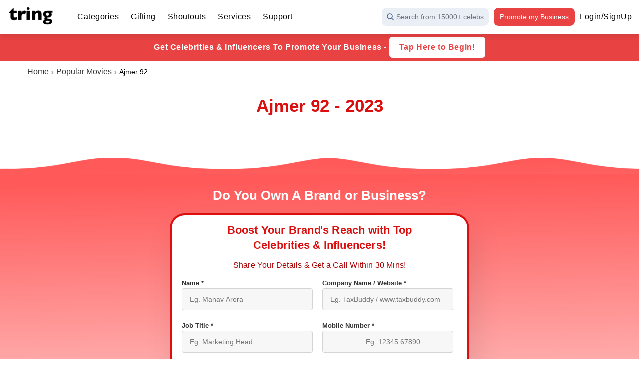

--- FILE ---
content_type: text/html; charset=UTF-8
request_url: https://www.tring.co.in/popular-movies/ajmer-92
body_size: 23799
content:
<!DOCTYPE html>
<html lang="en">
<head>
<title>Ajmer 92 - 2023</title>
<meta name="viewport" content="width=device-width, initial-scale=1.0, maximum-scale=5">
<!-- Google Tag Manager | Gtag | Clevertap code start here -->
<script type="ec0695f2db394f19cc5f0d75-text/javascript">
	// setTimeout(() => {
		// gtm code
		(function(w,d,s,l,i){w[l]=w[l]||[];w[l].push({'gtm.start':
		new Date().getTime(),event:'gtm.js'});var f=d.getElementsByTagName(s)[0],
		j=d.createElement(s),dl=l!='dataLayer'?'&l='+l:'';j.async=true;j.src=
		'https://www.googletagmanager.com/gtm.js?id='+i+dl;f.parentNode.insertBefore(j,f);
		})(window,document,'script','dataLayer','GTM-NDF9ZCF');
		
		//gtag code
		var script = document.createElement('script');
		script.src = "https://www.googletagmanager.com/gtag/js?id=AW-404536894";
		script.async = true;
		document.head.appendChild(script);
		
		window.dataLayer = window.dataLayer || [];
		function gtag(){dataLayer.push(arguments);}
		gtag('js', new Date());
		gtag('config', 'AW-404536894');
	// }, 7000);

    var clevertap = {
		event: [],
		profile: [],
		account: [],
		onUserLogin: [],
		region: 'in1',
		notifications: [],
		privacy: []
	};
	// replace with the CLEVERTAP_ACCOUNT_ID with the actual ACCOUNT ID value from your Dashboard -> Settings page
	clevertap.account.push({
		"id": "8R5-8KW-R66Z"
	});
	clevertap.privacy.push({
		optOut: false
	}); //set the flag to true, if the user of the device opts out of sharing their data
	clevertap.privacy.push({
		useIP: true
	}); //set the flag to true, if the user agrees to share their IP data
	
	// setTimeout(() => {
		(function () {
			var wzrk = document.createElement('script');
			wzrk.type = 'text/javascript';
			wzrk.async = true;
			wzrk.defer = true; // add defer attribute
			wzrk.src = ('https:' == document.location.protocol ? 'https://d2r1yp2w7bby2u.cloudfront.net' : 'https://static.clevertap.com') + '/js/clevertap.min.js';
			var s = document.getElementsByTagName('script')[0];
			s.parentNode.insertBefore(wzrk, s);
		})();
		console.log('7s');
	// }, 7000);

	setTimeout(function () {
		var clevertapSessionID = clevertap.getCleverTapID();

		var isSessionPresent = "";
		console.log("clevertap id=> " + clevertapSessionID + " & isSessionPresent =>" + isSessionPresent);
		if (clevertapSessionID && isSessionPresent == '') {
			console.log('inside if');
			$.ajax({
				url: '/clever-tap-session-store',
				type: 'POST',
				data: {
					"clevertap_id": clevertapSessionID,
					'_token': 'DiCfPTjFaGvYv3BZffuonEaY50EzHfo1PNjOz0U7',
				},
				success: function (data, textStatus, jqXHR) {
					console.log('cleverTap Session ID added');
				},
			});
		} else {
			console.log("failed to store clevertap session");
		}
		console.log('8s');
	}, 2000);

</script>


<meta name="robots" content="index, follow">

<meta http-equiv="content-type" content="text/html; charset=utf-8">
<meta name="title" content="Ajmer 92 - 2023">
<meta name="description" content="The 2023 Hindi movie Ajmer 92 is based on the Ajmer rape case from 1992. Pushpendra Singh is the director, and Suraj Pal Rajak, Gyanendra Pratap Singh, and Pushpendra Singh are the writers.">
<meta name="keywords" content="Ajmer 92 Plot, Ajmer 92 Cast, Ajmer 92 Crew, Ajmer 92 Release, Ajmer 92 News and More">
<meta name="google-site-verification" content="0XLeoznzj_Ucx49YD30tNTP3amGO25jAH_NvpXfMAVY">
<meta name="google-site-verification" content="feYpJs23tYvflz28S055oHrH7jQID8alZboYM4rWVnU">
<meta name="twitter:card" content="summary_large_image">
<meta name="twitter:site" content="@TringIndia">
<meta name="twitter:creator" content="@TringIndia">
<meta name="twitter:title" content="Ajmer 92 - 2023">
<meta name="twitter:description" content="The 2023 Hindi movie Ajmer 92 is based on the Ajmer rape case from 1992. Pushpendra Singh is the director, and Suraj Pal Rajak, Gyanendra Pratap Singh, and Pushpendra Singh are the writers.">
<meta name="twitter:image" content="https://tring-coin.objectstore.e2enetworks.net/seo_popular_master/202306131211_aHSA2Kw6IUNJHvgU.png">
<meta name="twitter:image:alt" content="Tring">
<meta name="twitter:player" content="video/mp4">
<meta name="twitter:player:width" content="400">
<meta name="twitter:player:height" content="400">
<meta property="fb:app_id" content="124285848214697">
<meta property="og:title" content="Ajmer 92 - 2023">
<meta property="og:url" content="https://www.tring.co.in/popular-movies/ajmer-92">
<meta property="og:image" content="https://tring-coin.objectstore.e2enetworks.net/seo_popular_master/202306131211_aHSA2Kw6IUNJHvgU.png">
<meta property="og:image:type" content="image/jpg">
<meta property="og:image:width" content="400">
<meta property="og:image:height" content="400">
<meta property="og:type" content="website">
<meta property="og:description" content="The 2023 Hindi movie Ajmer 92 is based on the Ajmer rape case from 1992. Pushpendra Singh is the director, and Suraj Pal Rajak, Gyanendra Pratap Singh, and Pushpendra Singh are the writers.">
<meta property="og:locale" content="en_us">
<meta property="og:image:url" content="https://tring-coin.objectstore.e2enetworks.net/seo_popular_master/202306131211_aHSA2Kw6IUNJHvgU.png">
<meta property="og:image:secure_url" content="https://tring-coin.objectstore.e2enetworks.net/seo_popular_master/202306131211_aHSA2Kw6IUNJHvgU.png">
<meta property="og:site_name" content="Tring">
<meta name="article:author" content="Tring">
<meta name="format-detection" content="telephone=no">
<meta name="facebook-domain-verification" content="6444po485dmigxndus19jpaq8ij9xg">
<link rel="manifest" href="https://www.tring.co.in/manifest.json">
<link rel="canonical" href="https://www.tring.co.in/popular-movies/ajmer-92">
<link rel="shortcut icon" sizes="16x16 32x32" href="https://tring-coin.objectstore.e2enetworks.net/tring/logo_tring.png">

<!-- Common | Header css start here -->
<style>
	.new_header_ui *{margin:0;padding:0;box-sizing:border-box}.new_header_ui{margin:0;padding:68px 0 0;box-sizing:border-box}.header_wrap_ad{width:100%;display:flex;font-family:Arial,Helvetica,sans-serif;box-shadow:0 5px 10px 0 rgb(0 0 0 / .1);position:fixed;top:0;left:0;background-color:#fff;z-index:5}.header_wrap_ad .container_ad{width:100%;display:flex;padding:0 15px;background-color:#fff}.header_wrap_ad .left_side_col{width:50%;display:flex;align-items:center}.nav_menu{display:flex;margin-left:30px}.nav_menu ul{display:flex}.nav_menu li{list-style-type:none;position:relative}.nav_menu li a,.nav_menu li .title_link_text{color:#000;font-size:16px;font-style:normal;font-weight:500;line-height:normal;text-decoration:none;margin:0 12px;padding:25px 0;display:inline-block;position:relative;letter-spacing:.5px;cursor:pointer;transition:0.3s all ease-in-out}.nav_menu li:hover .title_link_text{color:#e84242}.nav_menu li a:after{content:"";width:0%;height:2px;position:absolute;bottom:2px;left:50%;transform:translatex(-50%);background-color:#e84242;transition:0.5s all ease-in-out;display:none}.nav_menu li ul{position:absolute;top:72px;left:0;display:none}.nav_menu li ul li a{padding:0;font-size:14px;font-weight:400px;margin:0;font-family:Arial,Helvetica,sans-serif}.nav_menu li ul.categories_sub_menu{width:400px;display:flex;flex-wrap:wrap;background-color:#fff;box-shadow:0 10px 10px 0 rgb(0 0 0 / .1);padding:8px;opacity:0;visibility:hidden;top:69px;z-index:1;transition:0.5s all ease-in-out}.nav_menu li ul.categories_sub_menu li{width:50%}.nav_menu li ul.categories_sub_menu li a{width:100%;display:inline-block;padding:8px}.nav_menu li ul.gifting_sub_menu{width:1300px;display:flex;flex-wrap:wrap;background-color:#fff;box-shadow:0 10px 10px 0 rgb(0 0 0 / .1);left:-230px;padding:0;opacity:0;visibility:hidden;transition:0.5s all ease-in-out;top:69px;z-index:1}.nav_menu li ul.gifting_sub_menu ul{width:100%;display:flex}.nav_menu li ul.gifting_sub_menu .cat_li{width:20%;padding:0;border-right:solid 1px #e6e6e6;display:flex;flex-direction:column}.nav_menu li ul.gifting_sub_menu .cat_li:last-child{border-right:0}.nav_menu li ul.gifting_sub_menu .cat_li .cat_title_text{width:100%;display:flex;align-items:center;justify-content:center;padding:12px;border-bottom:solid 1px #e6e6e6;min-height:53px}.nav_menu li ul.gifting_sub_menu .cat_li .cat_title_text img{width:25px}.nav_menu li ul.gifting_sub_menu .cat_li .cat_title_text strong{font-size:14px;font-weight:500;margin:0 0 0 5px;letter-spacing:.5px}.nav_menu li ul.gifting_sub_menu .cat_li .sub_cat_title_text{width:100%;display:flex;align-items:center;text-align:left;justify-content:flex-start;border-bottom:0;padding:12px;min-height:46px}.nav_menu li ul.gifting_sub_menu .cat_li .sub_cat_title_text img{width:18px;margin-right:5px}.nav_menu li ul.gifting_sub_menu .cat_li .sub_cat_title_text strong{font-size:13px;font-weight:500;margin:0;color:rgb(0 0 0 / .8)}.nav_menu li ul.gifting_sub_menu .cat_li .sub_cat_ul{height:100%;display:flex;top:0;left:0;position:relative}.nav_menu li ul.gifting_sub_menu .cat_li .sub_cat_ul .sub_cat_li{width:50%;display:flex;flex-direction:column;top:0;border-right:solid 1px #e6e6e6;padding-bottom:10px}.nav_menu li ul.gifting_sub_menu .cat_li .sub_cat_ul .sub_cat_li:last-child{border-right:0}.nav_menu li ul.gifting_sub_menu .cat_li .sub_cat_ul .sub_cat_li ul{width:100%;display:flex;flex-direction:column;position:relative;top:0;left:0}.nav_menu li ul.gifting_sub_menu .cat_li .sub_cat_ul .sub_cat_li ul a{font-weight:400;padding:6px 12px;font-size:12px;color:rgb(0 0 0 / .6);transition:0.5s all ease-in-out}.nav_menu li ul.gifting_sub_menu .cat_li .sub_cat_ul .sub_cat_li ul a:hover{color:#e84242}.nav_menu li ul.gifting_sub_menu .cat_li.anniversary_cat{width:30%}.nav_menu li ul.gifting_sub_menu .cat_li.other_cat{width:50%}.nav_menu li:hover a{color:#e84242}.nav_menu li:hover a:after{width:100%}.nav_menu li:hover .categories_sub_menu{opacity:1;visibility:visible}.nav_menu li:hover .gifting_sub_menu{opacity:1;visibility:visible}.nav_menu li:hover.categories_parent_li ul li a{width:auto;color:rgb(0 0 0 / .7);font-weight:500}.nav_menu li:hover.categories_parent_li ul li a:after{width:0;bottom:6px;height:1px}.nav_menu li:hover.categories_parent_li ul li:hover a{color:#e84242}.nav_menu li:hover.categories_parent_li ul li:hover a:after{width:calc(100% - 16px)}.header_wrap_ad .right_side_col{width:50%;display:flex;justify-content:flex-end;align-items:center}.header_wrap_ad .right_side_col .search_btn{display:flex;justify-content:center;align-items:center;padding:10px;background:#eaeef5;color:#6c757d;border-radius:9px;text-decoration:none;font-size:14px}.header_wrap_ad .right_side_col .search-img{margin-right:5px}.header_wrap_ad .promote_my_business_btn{padding:10px 12px;background:#e84242;color:#fff!important;border-radius:9px;text-decoration:none;font-size:14px;margin:0 10px}.header_wrap_ad .right_side_col .login_signup_text{font-size:16px;font-weight:500;letter-spacing:.5px;cursor:pointer;transition:0.5s all ease-in-out}.header_wrap_ad .right_side_col .login_signup_text:hover{color:#e84242}.header_wrap_ad .progress-circle{width:50px;height:50px;position:relative;position:relative;cursor:pointer}.header_wrap_ad .progress-circle .user-pic{width:28px;height:28px;position:absolute;top:50%;left:50%;transform:translate(-50%,-50%);border-radius:50%}.header_wrap_ad .circle-bg{fill:none;stroke:#ccc;stroke-width:5}.header_wrap_ad .circle-border{fill:none;stroke:#e74c3c;stroke-width:5;stroke-dasharray:0,314;transform:rotate(-90deg);transform-origin:center;transition:stroke-dasharray 1s ease-in-out}.header_wrap_ad .login_menu{display:flex;display:none;align-items:center;cursor:pointer;position:relative;padding:9px 0}.header_wrap_ad .login_menu .user_name_text{display:flex;flex-direction:column;font-size:15px;line-height:22px;font-weight:500;margin-right:10px}.header_wrap_ad .login_menu .user_name_text span{width:100px;white-space:nowrap;overflow:hidden;text-overflow:ellipsis}.header_wrap_ad .login_menu .user_name_text em{font-style:normal;color:#e84242}.header_wrap_ad .login_menu .login_menu_dropdown{width:200px;display:flex;flex-direction:column;align-items:flex-start;position:absolute;left:-60px;top:-300px;box-shadow:0 10px 10px 0 rgb(0 0 0 / .1);padding:8px;z-index:-1;background-color:#fff;transition:0.5s all ease-in-out}.header_wrap_ad .login_menu .login_menu_dropdown a,.header_wrap_ad .login_menu .login_menu_dropdown .logout-user{width:auto;color:rgb(0 0 0 / .7);font-weight:500;text-decoration:none;display:inline-block;padding:5px;font-size:16px;font-family:Arial,Helvetica,sans-serif}.header_wrap_ad .login_menu .login_menu_dropdown a:hover{color:#e84242}.header_wrap_ad .login_menu .login_menu_dropdown .my_account_text{font-size:18px;pointer-events:none;cursor:default;color:rgb(0 0 0 / .5)}.header_wrap_ad .login_menu:hover .login_menu_dropdown{top:66px}.hamburger_wrapper{width:45px;height:45px;background-color:#fff;position:absolute;top:0;right:0;z-index:2;display:none}.hamburger{position:relative;left:5px;top:11px;cursor:pointer;padding:10px 35px 16px 0;display:inline-block}.hamburger span,.hamburger span:before,.hamburger span:after{cursor:pointer;border-radius:1px;height:3px;width:35px;background:rgb(0 0 0 / .6);position:absolute;display:inline-block;content:""}.hamburger span:before{top:-10px}.hamburger span:after{bottom:-10px}.hamburger span,.hamburger span:before,.hamburger span:after{-webkit-transition:all 300ms cubic-bezier(.645,.045,.355,1);-moz-transition:all 300ms cubic-bezier(.645,.045,.355,1);-o-transition:all 300ms cubic-bezier(.645,.045,.355,1);transition:all 300ms cubic-bezier(.645,.045,.355,1)}.hamburger.active span{background-color:#fff0}.hamburger.active span:before,.hamburger.active span:after{top:0}.hamburger.active span:before{transform:rotate(45deg)}.hamburger.active span:after{transform:translateY(-10px) rotate(-45deg);top:10px}.new_header_ui img{max-width:100%}.nav_menu li.promote_li,.nav_menu li.logged_in_li,.nav_menu li.login_signup_li{display:none}.how_to_tring_popup_overlay{width:100%;height:100%;background-color:rgb(0 0 0 / .8);position:fixed;top:0;left:0;z-index:9999;display:none}.how_to_tring_popup_overlay .popup_container{width:90%;max-width:700px;height:90%;max-height:450px;background-color:#fff;position:fixed;top:50%;left:50%;transform:translate(-50%,-50%);border-radius:8px}.how_to_tring_popup_overlay .close_icon{width:30px;height:30px;position:absolute;top:-34px;right:0;background-color:#fff;border-radius:100%;cursor:pointer}.how_to_tring_popup_overlay .close_icon img{max-width:100%}.how_to_tring_popup_overlay .iframe_box,.how_to_tring_popup_overlay iframe{width:100%;height:100%;display:inline-block;border-radius:8px}@media only screen and (max-width:1280px){.new_header_ui .header_wrap_ad .nav_menu ul li ul.gifting_sub_menu{left:-260px;max-width:1250px}}@media only screen and (max-width:1279px){.hamburger_wrapper{display:block;top:9px;right:8px}.header_wrap_ad .right_side_col .login_signup_text,.header_wrap_ad .right_side_col .promote_my_business_btn{display:none!important}.nav_menu{position:fixed;top:62px;right:-100%;width:100%;height:calc(100vh - 62px);background-color:#fff;margin:0;box-shadow:0 10px 10px 0 rgb(0 0 0 / .6);display:flex;justify-content:flex-start;align-items:flex-start;flex-direction:column;z-index:2;transition:0.5s all ease-in-out}.nav_menu.active{right:0}.nav_menu ul{width:100%;flex-direction:column}.nav_menu li a,.nav_menu li .title_link_text{width:100%;margin:0;text-align:left;padding:15px 20px}.header_wrap_ad .container_ad{justify-content:space-between;padding:10px 10px}.header_wrap_ad .left_side_col{width:100px}.header_wrap_ad .right_side_col{width:212px;margin-right:50px}.header_wrap_ad .right_side_col .search_btn{font-size:12px}.nav_menu ul{height:calc(100vh - 62px);overflow:auto}.nav_menu li{border-bottom:1px solid rgb(0 0 0 / .1)}.nav_menu li ul.categories_sub_menu{position:relative;top:-15px;width:100%;height:auto;padding:5px 25px;opacity:1;visibility:visible;box-shadow:none}.nav_menu li:hover .categories_sub_menu{opacity:1;visibility:visible;top:-10px}.nav_menu li ul.categories_sub_menu li{width:100%;border-bottom:0}.nav_menu li:hover.categories_parent_li ul li a{width:auto;color:#000;font-weight:500}.nav_menu li ul.categories_sub_menu{z-index:1;transition:none;display:none}.new_header_ui .header_wrap_ad .nav_menu ul li ul.gifting_sub_menu{left:0;max-width:100%;top:-10px;position:relative;z-index:1;height:auto;opacity:1;visibility:visible;display:none}.nav_menu li ul.gifting_sub_menu .cat_li .sub_cat_ul{height:auto;padding:0 20px;display:none}.nav_menu li ul.gifting_sub_menu .cat_li{width:100%;padding:15px 0;border-bottom:0}.nav_menu li ul.gifting_sub_menu .cat_li.anniversary_cat{width:100%}.nav_menu li ul.gifting_sub_menu .cat_li.other_cat{width:100%}.nav_menu li ul.gifting_sub_menu .cat_li .cat_title_text{justify-content:flex-start;padding:0 20px;border-bottom:0;padding-bottom:0;min-height:auto}.nav_menu li ul.gifting_sub_menu .cat_li .sub_cat_ul .sub_cat_li{width:50%;border:0;padding-bottom:0;min-height:165px;float:left}.nav_menu li ul.gifting_sub_menu .cat_li .sub_cat_ul .sub_cat_li ul li{border-bottom:0}.nav_menu li ul.gifting_sub_menu .cat_li .sub_cat_ul .sub_cat_li ul{height:auto}.nav_menu li ul.gifting_sub_menu .cat_li .sub_cat_ul .sub_cat_li ul li:last-child a{padding-bottom:0}.nav_menu li ul.gifting_sub_menu{box-shadow:none}.nav_menu li ul.gifting_sub_menu .cat_li .sub_cat_title_text{padding:15px 12px 5px;min-height:auto}.nav_menu li ul.gifting_sub_menu .cat_li.anniversary_cat .sub_cat_ul .sub_cat_li:last-child,.nav_menu li ul.gifting_sub_menu .cat_li.other_cat .sub_cat_ul .sub_cat_li:last-child{min-height:auto}.nav_menu li ul.gifting_sub_menu .cat_li::after{content:"";width:90%;height:1px;background-color:rgb(0 0 0 / .1);position:absolute;bottom:0;left:50%;transform:translateX(-50%)}.nav_menu li ul.gifting_sub_menu .cat_li.other_cat::after{display:none}.nav_menu li .down_arrow,.nav_menu li ul.gifting_sub_menu .cat_li .sub_cat_down_arrow{position:relative}.nav_menu li .down_arrow::after,.nav_menu li ul.gifting_sub_menu .cat_li .sub_cat_down_arrow::after{content:"";width:20px;height:20px;position:absolute;top:15px;right:15px;background-image:url(https://tring-coin.objectstore.e2enetworks.net/down_arrow_black.svg);background-repeat:no-repeat;background-position:center;background-size:15px}.nav_menu li ul.gifting_sub_menu .cat_li .sub_cat_down_arrow::after{top:5px}.nav_menu li ul.gifting_sub_menu .cat_li .cat_title_text strong,.nav_menu li ul.gifting_sub_menu .cat_li .sub_cat_down_arrow::after{opacity:.6}.nav_menu li ul.gifting_sub_menu .cat_li .sub_cat_down_arrow{height:28px}.nav_menu li .down_arrow.up_arrow::after,.nav_menu li ul.gifting_sub_menu .cat_li .sub_cat_down_arrow.up_arrow::after{background-image:url(https://tring-coin.objectstore.e2enetworks.net/up_arrow_black_header.svg?updatedAt=1711960389206)}.nav_menu li.promote_li,.nav_menu li.logged_in_li,.nav_menu li.login_signup_li{display:block}.nav_menu .promote_li{margin:20px 0 0;border:0;padding:0 20px}.nav_menu .promote_my_business_btn{margin:0}.nav_menu .login_menu{display:flex;flex-wrap:wrap;padding:20px 20px}.nav_menu .login_menu:hover .login_menu_dropdown{top:0}.nav_menu .login_menu .user_name_text span{width:auto}.nav_menu .login_menu .login_menu_dropdown{position:relative;top:0;width:100%;left:0;box-shadow:none;z-index:1;padding:10px 0 0;transition:none;display:none}.nav_menu .login_menu .login_menu_dropdown a{width:100%}.nav_menu li.promote_li .promote_my_business_btn{text-align:center}.header_wrap_ad .right_side_col .login_menu{display:none!important}}.nav_menu li.services_parent_li ul.categories_sub_menu{width:220px;flex-direction:column}.nav_menu li.services_parent_li ul.categories_sub_menu li{width:100%}
</style>
<!-- Common | Header css end here -->

<!-- Red Header Css Start Here -->
<style>
	.red_header_wrap_new{width:100%;display:flex;justify-content:center;align-items:center;background-color:#e84242;position:fixed;top:68px;left:0;z-index:4}.red_header_wrap_new .container{width:100%;max-width:1210px;padding:6px 15px;text-align:center;font-family:Arial,Helvetica,sans-serif;color:#fff;font-size:16px;line-height:26px;letter-spacing:.6px;font-weight: 600}.red_header_wrap_new .tap_btn{line-height: 26px;display: inline-block;background-color: #fff;color: #e84242;padding: 8px 20px;border-radius: 6px;cursor: pointer;font-weight: 700;text-decoration: none;border: 0;font-size: 16px;letter-spacing: .6px;}.new_header_ui{padding: 122px 0 0}@media screen and (max-width:1279px){.red_header_wrap_new .container{font-size:14px;line-height:22px}.red_header_wrap_new .tap_btn{padding:6px 10px}.new_header_ui{padding:136px 0 0}.red_header_wrap_new{top: 65px}}.new_header_ui.brands_page{padding-top: 68px}
</style>
<!-- Red Header Css End Here -->


<!-- Organic | Main Content CSS start heress -->
<style>
	.dynamic_page_content_wrapper h2 a,.dynamic_page_content_wrapper h4 a{color:#e84242}.dynamic_page_content_wrapper{width:100%;display:flex;justify-content:center;align-items:center;font-family:Arial,Helvetica,sans-serif}.dynamic_page_content_wrapper .content_container{width:100%;max-width:1200px;padding:0 15px;font-size:14px;line-height:21px;color:#000}.dynamic_page_content_wrapper h1{font-size:35px;line-height:52px;color:#dc0e0e;text-align:center;font-weight:600;margin:20px 0;font-family:Arial,Helvetica,sans-serif}.dynamic_page_content_wrapper h2,.dynamic_page_content_wrapper h2 a{font-size:32px;line-height:42px;font-family:Arial,Helvetica,sans-serif}.dynamic_page_content_wrapper h2,.dynamic_page_content_wrapper h4{color:#000;margin:10px 0}.dynamic_page_content_wrapper h3{font-size:22px;line-height:32px;color:#000;margin:10px 0;font-family:Arial,Helvetica,sans-serif}.dynamic_page_content_wrapper h3 a{font-size:22px;line-height:32px;color:#e84242;font-family:Arial,Helvetica,sans-serif}.dynamic_page_content_wrapper h4,.dynamic_page_content_wrapper h4 a{font-size:18px;line-height:28px;font-family:Arial,Helvetica,sans-serif}.dynamic_page_content_wrapper h5,.dynamic_page_content_wrapper h6,.dynamic_page_content_wrapper p{font-size:16px;line-height:24px;color:#000;margin:8px 0;font-family:Arial,Helvetica,sans-serif}.dynamic_page_content_wrapper a{font-size:16px;line-height:24px;color:#e84242;text-decoration:none}.dynamic_page_content_wrapper table{display:inline-table;text-align:center;margin:0 0 20px;border:1px solid #787878;width:100%!important;border-collapse:collapse}.dynamic_page_content_wrapper table tr:nth-child(odd){background-color:#f2f2f2}.dynamic_page_content_wrapper .loading_top_banner_img{width:100%;max-width:1116px;height:auto;background-color:#d3d3d3}.dynamic_page_content_wrapper .loading_top_banner_img img{width:100%;height:auto;margin:0}.dynamic_page_content_wrapper ol,.dynamic_page_content_wrapper ul{padding-left:30px}.dynamic_page_content_wrapper .social-media img{height:51px !important;width:51px !important;margin:0 5px 5px 18px}.dynamic_page_content_wrapper table td,.dynamic_page_content_wrapper table th{color:#000;padding:1rem!important;border:1px solid #4c4b4b!important;font-family:Arial,Helvetica,sans-serif!important;font-weight:400}.dynamic_page_content_wrapper table td strong,.dynamic_page_content_wrapper table th strong{font-weight:bold}.dynamic_page_content_wrapper .form-heading{width:100%;display:inline-block;text-align:center;margin:30px 0 0;font-size:26px;line-height:32px;color:#dc0e0e}.brand_lead_form_wrap .brand_videos_slider{width:100%;display:flex;justify-content:flex-start;flex-wrap:wrap;padding:0}.brand_lead_form_wrap .brand_videos_slider .slide_col{width:180px;border-radius:8px;line-height:0;padding:10px 10px 30px;opacity:.4;position:relative;top:10px;transform:scale(1)}.brand_lead_form_wrap .brand_videos_slider .slide_col.slick-current{opacity:1;transform:scale(1.1)}.brand_lead_form_wrap .brand_videos_slider .slide_col .banner_video{width:160px;height:200px;object-fit:cover;object-position:top;border-radius:8px}@media only screen and (max-width:991px){.dynamic_page_content_wrapper .loading_top_banner_img{height:130px}.dynamic_page_content_wrapper h1{font-size:30px;line-height:38px}.dynamic_page_content_wrapper h5,.dynamic_page_content_wrapper h5 a,.dynamic_page_content_wrapper h6,.dynamic_page_content_wrapper h6 a,.dynamic_page_content_wrapper p,.dynamic_page_content_wrapper p a{font-size:14px;line-height:20px}.dynamic_page_content_wrapper h2,.dynamic_page_content_wrapper h2 a{font-size:24px;line-height:34px}.dynamic_page_content_wrapper h3,.dynamic_page_content_wrapper h3 a{font-size:20px;line-height:30px}.dynamic_page_content_wrapper h4,.dynamic_page_content_wrapper h4 a{font-size:16;line-height:26px}.dynamic_page_content_wrapper lite-youtube{width:100%!important;height:200px!important}.dynamic_page_content_wrapper .table_wrap{width:100%;overflow:auto}.dynamic_page_content_wrapper .table_wrap table{width:1000px!important}.dynamic_page_content_wrapper .iframe_wrap iframe{width:100%!important}}@media only screen and (max-width:767px){.dynamic_page_content_wrapper a img{width:100%;height:auto}.dynamic_page_content_wrapper img{float:none!important;margin:20px 0;width:100% !important;height:auto !important;object-fit:cover;object-position:top}.dynamic_page_content_wrapper .form-heading{font-size:20px;line-height:28px;padding:0 10px}}.dynamic_page_content_wrapper lite-youtube>.lty-playbtn{background-image:url(https://cdn1.tring.co.in/new-home-page/play_icon_organic_page_v1.svg);filter:grayscale(0);background-color:rgba(0,0,0,.2)}
</style>
<!-- Organic | Main Content CSS end here -->

<!-- Organic | Lead form CSS start here -->
<style>
	.brand_lead_form_wrap{width:100%;display:flex;justify-content:center;margin:20px 0}.brand_lead_form_wrap .form_container{width:100%;max-width:550px;background:linear-gradient(107deg,#b4271b .84%,#ec4929 97.55%)!important;border-radius:20px;display:flex;flex-direction:column;font-family:Arial,Helvetica,sans-serif;padding:15px 15px 25px}.brand_lead_form_wrap .heading_text,.brand_lead_form_wrap .sub_heading_text{width:100%;display:inline-block;text-align:center;color:#fff;font-size:20px;line-height:28px;letter-spacing:.2px;margin-bottom:10px}.brand_lead_form_wrap .sub_heading_text{font-size:16px;line-height:24px;margin:5px 0 0}.brand_lead_form_wrap .form_wrap{width:100%;display:flex;flex-wrap:wrap}.brand_lead_form_wrap .form_wrap .form_row{width:calc(50% - 24px);margin:5px 12px;display:flex;flex-direction:column;position:relative}.brand_lead_form_wrap .form_wrap .submit_form_row{width:calc(100% - 24px);display:flex;align-items:center;margin-top:10px}.brand_lead_form_wrap .form_wrap .submit_form_row .brand_lead_gen_btn{width:250px;height:38px;background-color:#000;color:#fff;border:0;font-size:16px;line-height:22px;letter-spacing:.5px;border-radius:19px;cursor:pointer;font-weight:700;display: flex; justify-content: center; align-items: center;}.brand_lead_form_wrap .form_wrap .submit_form_row .brand_lead_gen_btn span{margin-left: 5px;display: inline-block}.brand_lead_form_wrap .form_wrap label{font-size:13px;font-weight:bold;margin-bottom:5px;color:#fff}.brand_lead_form_wrap .form_wrap input,.brand_lead_form_wrap .form_wrap select{color:#495057;height:38px;font-size:14px;width:100%;border:0;border-radius:4px;padding:10px}.brand_lead_form_wrap .form_wrap .error_msg{font-size:12px;color:#000;font-weight: bold;position:absolute;bottom:-19px;display:none}.brand_lead_form_wrap .info_text{width:100%;display:flex;justify-content:center;align-items:center;font-size:14px;line-height:21px;color:#fff}.brand_lead_form_wrap .info_text .lock_img{width:15px !important;margin:0 0 0 5px}.brand_lead_form_wrap .form_container .iti--separate-dial-code .iti__selected-flag{padding:0 5px}.brand_lead_form_wrap .form_container input:focus,.brand_lead_form_wrap .form_container select:focus{outline:0}.brand_lead_form_wrap .form_container .brand_whatsapp_number{padding-left:75px!important}.brand_lead_form_wrap .first_screen{width:100%;display:flex;flex-direction:column}.brand_lead_form_wrap .thank_you_screen{width:100%;height:315px;flex-direction:column;align-items:center;justify-content:center}.brand_lead_form_wrap .thank_you_screen .submitted_text{font-size:26px;line-height:36px;color:#fff;text-align:center;font-weight:700;margin:5px 0 30px}.brand_lead_form_wrap .thank_you_screen .personalised_text{font-size:18px;line-height:28px;color:#fff;text-align:center;margin:10px 0}.brand_lead_form_wrap .form_wrap label{margin-bottom:0}.brand_lead_form_wrap .info_text{margin:0}.brand_lead_form_wrap .form_container{padding:5px 10px 10px}.brand_lead_form_wrap .sub_heading_text{margin:0}.brand_lead_form_wrap .form_wrap .form_budget_row{width:calc(100% - 24px);margin:5px 12px}.brand_lead_form_wrap .budget_ul{width:100%;display:flex;flex-wrap:wrap;justify-content:flex-start;margin:0;padding:0}.brand_lead_form_wrap .budget_ul li{list-style-type:none;margin:8px 8px 0 4px}.brand_lead_form_wrap .budget_ul input[type=radio]{display:none}.brand_lead_form_wrap .budget_ul input[type=radio]:checked+label{background-color:#fff;color:#b4271b}.brand_lead_form_wrap .budget_ul label{background-color:rgba(255,255,255,.6);padding:10px 15px;text-align:center;border-radius:12px;font-weight:500;font-size:16px;color:#000;text-decoration:none;margin:0;cursor:pointer;transition:.3s ease-in-out;display:inline-block;top:0;left:0}@media only screen and (max-width:767px){.brand_lead_form_wrap .heading_text{font-size:16px;line-height:24px}.brand_lead_form_wrap .sub_heading_text{font-size:13px;line-height:21px}.brand_lead_form_wrap .form_wrap .form_row{width:calc(100% - 24px)}.brand_lead_form_wrap .thank_you_screen{height:490px}.brand_lead_form_wrap .thank_you_screen .submitted_text{font-size:20px;line-height:30px}.brand_lead_form_wrap .thank_you_screen .personalised_text{font-size:16px;line-height:24px}}
	.breadcrumbs{font-size:14px;margin:10px 0}.breadcrumbs ul{list-style:none;padding:0;margin:0}.breadcrumbs ul li{font-size:14px;display:inline}.breadcrumbs ul li:not(:last-child):after{content:"›";margin:0 5px}.breadcrumbs ul li a{text-decoration:none;color:#333}.breadcrumbs ul li a:hover{text-decoration:underline;color:#007bff}
</style>
<!-- Organic | Lead form CSS end here -->

<!-- Organic | Lead form updated CSS start here -->
<style>
	.brand_lead_form_wrap .form_container {
		background: #fff !important;
		box-shadow: 0 0 30px 0 rgba(0,0,0,0.1);
		max-width: 600px;
		border-radius: 30px;
		border: 4px solid #DC0E0E;
		background: #FFF;
		box-shadow: 10px 30px 60px 0px rgba(0, 0, 0, 0.10);
	}

	.brand_lead_form_wrap .heading_text,
	.brand_lead_form_wrap .sub_heading_text,
	.brand_lead_form_wrap .info_text,
	.brand_lead_form_wrap .thank_you_screen .submitted_text,
	.brand_lead_form_wrap .thank_you_screen .personalised_text{
		color: var(--Text-Colour-1, #0b090a);
	}

	.brand_lead_form_wrap .form_wrap label {
		color: rgba(0,0,0,0.8);
	}

	.brand_lead_form_wrap .heading_text, 
	.brand_lead_form_wrap .sub_heading_text{
		color: rgba(0,0,0,0.9);
	}

	.brand_lead_form_wrap .form_wrap input,
	.brand_lead_form_wrap .form_wrap select {
		height: 44px;
		border-radius: 4px;
		border: 0px solid var(--Text-Colour-5, #D4D4D4);
		background: rgba(212, 212, 212, 0.20);
		height: 44px;
		padding: 0 15px;
	}

	.brand_lead_form_wrap input, .brand_lead_form_wrap select {
       height: 44px !important;
       border: 1px solid var(--Text-Colour-5, #d4d4d4) !important;
       background: rgba(212, 212, 212, 0.20) !important;
       padding: 0 15px !important;
       border-radius: 4px !important;
   }
   .brand_lead_form_wrap select.brand_product_type{
      appearance: none;
      -moz-appearance: none;
      -webkit-appearance: none;
      padding-right: 38px !important;
      background-image: url(https://cdn1.tring.co.in/new-home-page/down_arrow_black-v2.svg) !important;
      background-size: 10px !important;
      background-position: top 18px right 10px !important;
      background-repeat: no-repeat !important;
   }
   .brand_lead_form_wrap input.whatsapp-number{
      padding-left: 85px !important
   }

	.brand_lead_form_wrap .budget_ul label {
		border-radius: 10px;
		border: 0px solid var(--Text-Colour-5, #D4D4D4);
		background: rgba(212, 212, 212, 0.20);
	}

	.brand_lead_form_wrap .form_wrap .error_msg {
		color: #DC0E0E;
		font-weight: 400;
		bottom: -20px
	}
	.brand_lead_form_wrap .form_wrap input.error_input_field, 
	.brand_lead_form_wrap .form_wrap select.error_input_field{
		border:1px solid #DC0E0E !important;
	}

	.brand_lead_form_wrap .form_wrap .form_row {
		margin: 10px
	}

	.brand_lead_form_wrap .budget_ul label{
		height: 48px;
		border-radius: 22px;
		background-color: rgba(212, 212, 212, 0.20);
		padding: 10px 20px;
		display: flex;
		align-items: center;
		justify-content: center;
	}

	.brand_lead_form_wrap .budget_ul input[type=radio]:checked+label {
		border-radius: 100px;
		border: 0px solid #DC0E0E;
		background: linear-gradient(180deg, #F82424 0%, #B60C0C 100%);
		color: #fff;
	}

	.brand_lead_form_wrap .form_container .brand_whatsapp_number {
		padding-left: 86px !important;
	}

	.brand_lead_form_wrap .heading_text{
		width: 80%;
		color: #DB0D0D;
		text-align: center;
		font-size: 22px;
		font-style: normal;
		font-weight: 700;
		line-height: 30px;
		display: block;
		margin: 10px auto;
	}

	.brand_lead_form_wrap .sub_heading_text {
		color: #AD0202;
		text-align: center;
		font-size: 16px;
		font-style: normal;
		font-weight: 500;
		line-height: 30px;
	}

	.brand_lead_form_wrap .form_wrap .submit_form_row .brand_lead_gen_btn{
		border-radius: 59.95px;
		background: radial-gradient(107.08% 85.59% at 86.3% 87.5%, rgba(0, 0, 0, 0.23) 0%, rgba(0, 0, 0, 0.00) 86.18%), radial-gradient(83.94% 83.94% at 26.39% 20.83%, rgba(255, 255, 255, 0.41) 0%, rgba(255, 255, 255, 0.00) 69.79%, rgba(255, 255, 255, 0.00) 100%), #DC0E0E;
		box-shadow: -1.65px -2.2px 3.85px 0px rgba(255, 255, 255, 0.15) inset;
		display: flex;
		width: 200px;
    	height: 52px;
		padding: 0;
		justify-content: center;
		align-items: center;
		flex-shrink: 0;
	}

	.lead_form_wrapper {
		margin: 50px 0 0;
		background: linear-gradient(179deg, #ff5959 2.76%, #fff 98.87%);
		position: relative;
		padding: 30px 0;
	}
	.lead_form_wrapper:before {
		content: '';
		width: 100%;
		height: 100px;
		position: absolute;
		top: -1px;
		left: 0;
		background-image: url(https://cdn1.tring.co.in/new-home-page/organic_lead_form_bg_v5.svg);
		background-repeat: repeat-x;
		background-position: top left 5000px;
		background-size: contain;
      	z-index: 1;
		animation: waveAnimation 100s infinite linear;
	}
	@keyframes waveAnimation {
		0% {
			background-position: top left;
		}
		100% {
			background-position: top left 5000px;
		}
	}
   .lead_form_wrapper:after {
      content: '';
      width: 100%;
      height: calc(100% - 33px);
      background: linear-gradient(179deg, #ff5959 2.76%, #fff 98.87%);
      position: absolute;
      top: 33px;
      left: 0;
      z-index: 2;
  }
   .lead_form_wrapper .content_container {
      position: relative;
      z-index: 3;
   }
	
	.lead_form_wrapper .form-heading {
		color: #fff;
	}

	@media only screen and (max-width: 767px) {

		.lead_form_wrapper:before{
			background-size: 1000px;
		}
		.brand_lead_form_wrap .heading_text {
			width: 100%;
			color: #DB0D0D;
			font-size: 18px;
			line-height: 24px;
			margin: 10px auto;
			padding: 0 15px;
		}

		.brand_lead_form_wrap .sub_heading_text {
			font-size: 16px;
			font-weight: 500;
			line-height: 22px;
			padding: 0 15px;
		}

		.dynamic_page_content_wrapper .form-heading {
			font-size: 24px;
			line-height: 32px;
			padding: 0 10px;
			margin: 10px 0 0
		}

		.brand_lead_form_wrap .budget_ul label {
			height: 42px;
			border-radius: 22px;
			background-color: rgba(212, 212, 212, 0.20);
			padding: 8px 12px;
		}

		.brand_lead_form_wrap .form_wrap .submit_form_row .brand_lead_gen_btn{
			width: 200px;
			height: 52px;
			padding: 0
		}
	}
	
</style>
<!-- Organic | Lead form updated CSS end here -->

<!-- Case Study Detail Page Font Change CSS End Here -->

<!-- intlTelInput.css start here -->

<script src="/cdn-cgi/scripts/7d0fa10a/cloudflare-static/rocket-loader.min.js" data-cf-settings="ec0695f2db394f19cc5f0d75-|49"></script><link rel="preload" as="style" href="https://cdnjs.cloudflare.com/ajax/libs/intl-tel-input/17.0.13/css/intlTelInput.css" onload="this.rel='stylesheet'" />

<!-- intlTelInput.css end here -->

<!-- slick.css start here -->
<style>
	/* Slider */
	.slick-slider
	{
		position: relative;

		display: block;
		box-sizing: border-box;

		-webkit-user-select: none;
		-moz-user-select: none;
			-ms-user-select: none;
				user-select: none;

		-webkit-touch-callout: none;
		-khtml-user-select: none;
		-ms-touch-action: pan-y;
			touch-action: pan-y;
		-webkit-tap-highlight-color: transparent;
	}

	.slick-list
	{
		position: relative;

		display: block;
		overflow: hidden;

		margin: 0;
		padding: 0;
	}
	.slick-list:focus
	{
		outline: none;
	}
	.slick-list.dragging
	{
		cursor: pointer;
		cursor: hand;
	}

	.slick-slider .slick-track,
	.slick-slider .slick-list
	{
		-webkit-transform: translate3d(0, 0, 0);
		-moz-transform: translate3d(0, 0, 0);
			-ms-transform: translate3d(0, 0, 0);
			-o-transform: translate3d(0, 0, 0);
				transform: translate3d(0, 0, 0);
	}

	.slick-track
	{
		position: relative;
		top: 0;
		left: 0;

		display: block;
		margin-left: auto;
		margin-right: auto;
	}
	.slick-track:before,
	.slick-track:after
	{
		display: table;

		content: '';
	}
	.slick-track:after
	{
		clear: both;
	}
	.slick-loading .slick-track
	{
		visibility: hidden;
	}

	.slick-slide
	{
		display: none;
		float: left;

		height: 100%;
		min-height: 1px;
	}
	[dir='rtl'] .slick-slide
	{
		float: right;
	}
	.slick-slide img
	{
		display: block;
	}
	.slick-slide.slick-loading img
	{
		display: none;
	}
	.slick-slide.dragging img
	{
		pointer-events: none;
	}
	.slick-initialized .slick-slide
	{
		display: block;
	}
	.slick-loading .slick-slide
	{
		visibility: hidden;
	}
	.slick-vertical .slick-slide
	{
		display: block;

		height: auto;

		border: 1px solid transparent;
	}
	.slick-arrow.slick-hidden {
		display: none;
	}
</style>
<!-- slick.css end here -->

	<!-- red header form css start here -->
	<style>
		/* .red_header_form_wrap{width:100%;display:flex;justify-content:center;align-items:center;background-color:#e84242;height:48px;font-family:Arial,Helvetica,sans-serif;position:fixed;top:68px;left:0;z-index:2}.red_header_form_wrap .form_container{width:90%;max-width:1280px;display:flex;justify-content:center;align-items:center;position:relative}.red_header_form_wrap .close_icon{position:absolute;top:55%;transform:translatey(-50%);right:0;cursor:pointer}.red_header_form_wrap .first_screen{width:100%;display:flex;justify-content:center;align-items:center}.red_header_form_wrap .first_screen p{font-size:16px;line-height:24px;color:#fff;letter-spacing:.2px;font-weight:600;margin:0 12px 0 0}.red_header_form_wrap .first_screen_form{width:auto;display:flex}.red_header_form_wrap input,.red_header_form_wrap select{width:210px;height:36px;color:#fff;padding:5px 10px;font-size:14px;line-height:21px;border:1px solid #fff;background-color:#fff0;font-weight:600;border-radius:4px;margin:0 3px}.red_header_form_wrap .select_offerings{width:550px;-webkit-appearance:none;-moz-appearance:none;appearance:none;background-image:url(https://tring-coin.objectstore.e2enetworks.net/down_arrow_white.svg?updatedAt=1692340145316);background-repeat:no-repeat;background-position:right 10px center;background-size:10px;padding-right:30px}.red_header_form_wrap select option{background-color:#fff;color:#000}.red_header_form_wrap input::placeholder,.red_header_form_wrap select::placeholder{color:#fff}.red_header_form_wrap input.red_mobile_input,.red_header_form_wrap select.red_mobile_input{width:300px}.red_header_form_wrap input:focus,.red_header_form_wrap select:focus{outline:0}.red_header_form_wrap .form_col{width:auto;position:relative}.red_header_form_wrap .red_go_next{width:86px;font-size:16px;font-weight:700;color:#ec6a6a;background-color:#fff;border:0;padding:4px;border-radius:14px;position:absolute;right:8px;top:5px;cursor:pointer}.red_header_form_wrap .second_screen .second_screen_form{width:100%;display:flex;align-items:center}.red_header_form_wrap .second_screen .select_relation_name{width:142px}.red_header_form_wrap .second_screen .day,.red_header_form_wrap .second_screen .year{width:76px}.red_header_form_wrap .second_screen .month{width:120px}.red_header_form_wrap .second_screen .red_submit_btn{width:100px;height:38px;margin:0 3px;background-color:#fff;border:0;border-radius:4px;color:#ec6a6a;font-weight:600;font-size:16px;line-height:22px;letter-spacing:.5px;cursor:pointer}.red_header_form_wrap .second_screen .error_msg_red_header{font-size:12px;line-height:18px;color:#fff}.red_header_form_wrap .thank_you_screen{font-size:16px;line-height:24px;font-weight:600;color:#fff;width:100%;display:none;justify-content:center;text-align:center}body.red_header_available{padding-top:136px}@media only screen and (max-width:991px){.red_header_form_wrap{height:auto;padding:10px 5px;top:62px}.red_header_form_wrap .form_container{width:100%;padding:0 10px}.red_header_form_wrap .first_screen{flex-wrap:wrap}.red_header_form_wrap .first_screen_form{width:100%;flex-direction:column}.red_header_form_wrap input,.red_header_form_wrap select,.red_header_form_wrap .select_offerings{width:100%;margin:5px 0}.red_header_form_wrap input.red_mobile_input,.red_header_form_wrap select.red_mobile_input{width:100%}.red_header_form_wrap .first_screen p{margin:0;padding-right:20px}.red_header_form_wrap .red_go_next{right:5px;top:10px}.red_header_form_wrap .close_icon{top:12px}.red_header_form_wrap .close_icon img{width:15px}.red_header_form_wrap .second_screen{width:100%;flex-direction:column;margin:15px 0 0}.red_header_form_wrap .second_screen .second_screen_form{flex-wrap:wrap}.red_header_form_wrap .second_screen .select_relation_name{width:100%}.red_header_form_wrap .second_screen .second_screen_form .form_col:first-child,.red_header_form_wrap .second_screen .second_screen_form .form_col:nth-child(2){width:100%}.red_header_form_wrap .second_screen .second_screen_form .form_col_day,.red_header_form_wrap .second_screen .second_screen_form .form_col_month,.red_header_form_wrap .second_screen .second_screen_form .form_col_year{width:calc(33.33% - 10px);margin:5px 5px}.red_header_form_wrap .second_screen .second_screen_form .form_col_day select,.red_header_form_wrap .second_screen .second_screen_form .form_col_month select,.red_header_form_wrap .second_screen .second_screen_form .form_col_year select{width:100%;margin:0}.red_header_form_wrap .second_screen .second_screen_form .form_col_day{width:calc(33.33% - 5px);margin-left:0}.red_header_form_wrap .second_screen .second_screen_form .form_col_go{width:100%}.red_header_form_wrap .second_screen .second_screen_form .red_submit_btn{width:100%;margin:5px 0}body.red_header_available{padding-top:238px}} */
	</style>
	<!-- red header form css end here -->

<!-- new_login_signup_ui.css start here -->
<style>
	.login_signup_overlay{width:100%;height:100%;position:fixed;top:0;left:0;background-color:rgba(33,37,41,.5);opacity:0;visibility:hidden;z-index:5;transition:.5s ease-in-out}.login_signup_overlay.show{opacity:1;visibility:visible}.login_signup_overlay .ls_popup_container{width:90%;max-width:500px;background-color:#fff;position:fixed;top:50%;left:200%;transform:translate(-50%,-50%);padding:20px;border-radius:16px;font-family:Arial,Helvetica,sans-serif;letter-spacing:.5px;transition:1s ease-in-out}.login_signup_overlay .ls_popup_container.show{left:50%}.login_signup_overlay .ls_popup_container .form_thumb_img{max-width:160px;position:absolute;top:-60px;right:-80px}.login_signup_overlay .ls_popup_container .popup_content_wrap{width:100%;display:flex;flex-direction:column}.login_signup_overlay .ls_popup_container .back_button{width:36px;height:36px;display:flex;justify-content:flex-start;align-items:center;color:#526a93;cursor:pointer}.login_signup_overlay .ls_popup_container .international_payments_text{width:90%;max-width:386px;display:flex;justify-content:flex-start;align-items:flex-start;margin:15px 0 20px;border-radius:0 3px 3px;border:.5px solid rgba(92,198,212,.3);background:rgba(92,198,212,.1);font-size:14px;line-height:20px;color:#000;padding:5px 0 5px 70px;position:relative;font-family:Arial,Helvetica,sans-serif}.login_signup_overlay .ls_popup_container .international_payments_text .flag_img{width:16px;margin-right:5px}.login_signup_overlay .ls_popup_container .international_payments_text:before{content:'';width:48px;height:23px;background-image:url(https://tring-coin.objectstore.e2enetworks.net/international_payment_new_img.svg);background-repeat:no-repeat;background-size:contain;position:absolute;top:0;left:-8px}.login_signup_overlay .ls_popup_container .login_signup_title{font-size:26px;line-height:38px;font-weight:600;margin-bottom:15px;letter-spacing:.5px}.login_signup_overlay .ls_popup_container .ls_form_wrap{width:100%;display:inline-block}.login_signup_overlay .ls_popup_container .form_row{width:100%;display:flex;flex-direction:column;position:relative}.login_signup_overlay .ls_popup_container .form_row label{font-size:16px;line-height:22px;margin-bottom:5px;font-weight:500;letter-spacing:.5px}.login_signup_overlay .ls_popup_container .form_row .mobile_input{width:100%;height:46px;border:1px solid rgba(0,0,0,.2);border-radius:8px;font-size:16px;line-height:22px;padding:10px 30px 10px 90px!important;letter-spacing:.5px;font-family:Arial,Helvetica,sans-serif}.login_signup_overlay .ls_popup_container .form_row .mobile_input:focus{outline:0}.login_signup_overlay .ls_popup_container .form_row .error_msg{font-size:12px;line-height:18px;color:#f02828;position:absolute;bottom:-18px;left:0;display:none}.login_signup_overlay .ls_popup_container .form_row .submit_btn{width:100%;padding:14px;background-color:#f02828;color:#fff;text-align:center;border-radius:8px;font-size:16px;line-height:22px;letter-spacing:.5px;cursor:pointer;font-family:Arial,Helvetica,sans-serif}.login_signup_overlay .ls_popup_container .submit_btn_row{margin:30px 0 0}.login_signup_overlay .iti--separate-dial-code .iti__selected-flag{background-color:rgba(0,0,0,.05);padding:0 10px}.login_signup_overlay #mobile_otp_screen .login_signup_title{margin-top:15px}.login_signup_overlay #mobile_otp_screen .change_number,.login_signup_overlay #mobile_otp_screen .didnt_text .resend_now{color:#f02828;font-size:14px;line-height:20px;font-weight:600;letter-spacing:.2px;cursor:pointer}.login_signup_overlay #mobile_otp_screen .otp_input_row{width:calc(100% + 16px);display:flex;margin:0 0 0 -8px}.login_signup_overlay #mobile_otp_screen .otp_input_row .otp_input{width:calc(25% - 16px);margin:0 8px;border:1px solid rgba(0,0,0,.2);height:46px;border-radius:8px;text-align:center;font-size:16px;line-height:24px}.login_signup_overlay #mobile_otp_screen .otp_input_row .otp_input:focus{outline:0;border:1px solid rgba(0,0,0,.6)}.login_signup_overlay #mobile_otp_screen #otp-timer,.login_signup_overlay #mobile_otp_screen .didnt_text{width:100%;display:inline-block;margin:22px 0 0;font-size:14px;line-height:21px;color:rgba(0,0,0,.5)}.login_signup_overlay #mobile_otp_screen .verify_btn_row{margin:20px 0 0}.login_signup_overlay #mobile_otp_screen .form_row .error_msg{bottom:22px}@media only screen and (max-width:1279px){.login_signup_overlay .ls_popup_container{width:100%;left:50%;top:auto;bottom:-200%;border-bottom-right-radius:0;border-bottom-left-radius:0}.login_signup_overlay .ls_popup_container.show{bottom:0;transform:translate(-50%,0)}.login_signup_overlay .ls_popup_container .form_thumb_img{position:absolute;top:-100px;right:-42px}.login_signup_overlay .ls_popup_container .international_payments_text{width:100%;padding-left:48px;font-size:13px}}
</style>
<!-- new_login_signup_ui.css end here -->

	<!-- new_organic_faqs_ui.css start here -->
	<style>
		.faqs_wrap .accordion_main_col .plusminus:after,.faqs_wrap .accordion_main_col .plusminus:before{content:'';background-color:#fff;top:50%;left:50%;transform:translate(-50%,-50%);position:absolute}.faqs_wrap{width:100%;display:flex;justify-content:center;padding:0 15px;margin-top:50px}.faqs_wrap .faqs_container{width:100%;max-width:1170px;background-color:#000;color:#fff;font-family:Arial,Helvetica,sans-serif;padding:10px;display:flex;flex-direction:column}.faqs_wrap .faqs_title_text{text-align:center;font-size:38px;line-height:48px;padding:20px 0 10px}.faqs_wrap .accordion_container{width:100%;display:flex;flex-wrap:wrap;margin:10px 0 0}.faqs_wrap .accordion_main_col{width:calc(50% - 20px);margin:10px;display:flex;flex-direction:column}.faqs_wrap .accordion_main_col .accordion_col{margin:10px 0}.faqs_wrap .accordion_main_col .accordion_head{width:100%;display:inline-block;padding:15px;border:1px solid #6d6a6a;border-radius:8px;position:relative;cursor:pointer}.faqs_wrap .accordion_main_col .plusminus{width:15px;height:15px;position:absolute;right:20px;top:50%;transform:translatey(-50%);display:flex;justify-content:center;align-items:center;font-size:0}.faqs_wrap .accordion_main_col .plusminus:before{width:100%;height:2px}.faqs_wrap .accordion_main_col .plusminus:after{height:100%;width:2px;transition:.5s ease-in-out}.faqs_wrap .accordion_main_col .plusminus.minus_icon:after{transform:translate(-50%,-50%) rotate(90deg)}.faqs_wrap .accordion_main_col .accordion_body{width:100%;display:inline-block;padding:15px;border:1px solid #6d6a6a;margin:10px 0 0;border-radius:8px}@media only screen and (max-width:991px){.faqs_wrap .faqs_title_text{font-size:24px;line-height:36px}.faqs_wrap .accordion_main_col{width:calc(100% - 20px);margin-top:0}.faqs_wrap .accordion_main_col:first-child{margin-bottom:0}.faqs_wrap{margin-top:30px}}
	</style>
	<!-- new_organic_faqs_ui.css end here -->

	<!-- new_organic_keep_reading.css start here -->
	<style>
		.keep_reading_wrap .img_heading_a,.keep_reading_wrap .img_heading_a h5{text-decoration:none}.keep_reading_wrap .img_heading_a h5,.keep_reading_wrap .read_more{font-size:14px;line-height:20px;color:#000;font-weight:700}.keep_reading_wrap{width:100%;display:flex;justify-content:center;font-family:Arial,Helvetica,sans-serif;padding:0 15px;margin:50px 0}.keep_reading_wrap .content_container{width:100%;max-width:1170px;display:flex;flex-direction:column}.keep_reading_wrap h2{font-size:32px;line-height:42px;width:100%;display:inline-block;text-align:center;margin-bottom:20px}.keep_reading_wrap .reading_cols_wrap{width:calc(100% + 24px);display:flex;flex-wrap:wrap;margin-left:-12px}.keep_reading_wrap .reading_col{width:calc(33.33% - 24px);margin:12px}@media only screen and (max-width:767px){.keep_reading_wrap{margin:30px 0}.keep_reading_wrap h2{font-size:24px;line-height:32px;margin-bottom:10px}.keep_reading_wrap .reading_col{width:calc(100% - 24px)}.keep_reading_wrap .reading_col .img_heading_a img{width:100%!important;height:auto!important}}
	</style>
	<!-- new_organic_keep_reading.css end here -->

	<!-- new_seo_categories_slider.css start here -->
	<style>
		.organic_cats_slider_wrap{width:100%;display:flex;flex-direction:column;font-family:Arial,Helvetica,sans-serif;margin:0 0 20px}.organic_cats_slider_wrap .discover_more_text{font-size:16px;line-height:24px;padding:0 10px;margin:0 0 10px}.organic_cats_slider_wrap .organic_cats_slider{width:100%;display:flex;flex-wrap:wrap;padding:0 0 0 5px}.organic_cats_slider_wrap .organic_cats_slider .badge_custom{font-size:14px;line-height:20px;font-weight:400;background-color:#000;color:#fff;padding:3px 10px}.organic_cats_slider_wrap .organic_cats_slider a{display:inline-block;font-size:14px;text-decoration:none;margin:0 5px;border-radius:4px;overflow:hidden}
	</style>
	<!-- new_seo_categories_slider.css end here -->

<!-- new_footer_ui.css start here -->
<style>
	.footer_wrap_ad{width:100%;display:inline-block;padding:0 25px;margin:0}.footer_wrap_ad *{font-family:Arial,Helvetica,sans-serif}.footer_wrap_ad .container_ad{width:100%;display:inline-block;padding:15px 0 0;margin-top:15px;border-top:1px solid #ddd}.footer_wrap_ad .footer_row{width:100%;display:flex}.footer_wrap_ad .footer_cotent_col{width:415px;padding:0 48px 0 0}.footer_wrap_ad .footer_cotent_col .footer_logo{object-fit:none;object-position:-13px -13px;width:84px;height:33px}.footer_wrap_ad .footer_cotent_col .footer_desc{font-family:Arial,Helvetica,sans-serif;font-size:15px;line-height:22px;font-weight:120;letter-spacing:1px;margin-top:8px!important;margin-bottom:8px;color:#4e4e4e}.footer_wrap_ad .footer_menu{width:calc(100% - 415px);display:flex;flex-wrap:wrap}.footer_wrap_ad .footer_menu .footer_menu_col{width:20%;display:flex;flex-direction:column}.footer_wrap_ad .footer_menu h4{font-size:16px;line-height:20px;margin-bottom:15px;color:grey;font-weight:500}.footer_wrap_ad .footer_menu a,.footer_wrap_ad .footer_menu span{font-size:14px!important;color:#000;margin:0 0 16px;text-decoration:none;cursor:pointer;display:flex;justify-content:flex-start;align-items:center}.footer_wrap_ad .footer_menu a:hover,.footer_wrap_ad .footer_menu span:hover{color:#dc0e0e}.footer_wrap_ad .footer_menu .footer_insta{object-fit:none;object-position:-326px -108px;width:18px;height:18px}.footer_wrap_ad .footer_menu .footer_youtube{object-fit:none;object-position:-282px -151px;width:18px;height:18px}.footer_wrap_ad .footer_menu .footer_fb{object-fit:none;object-position:-288px -108px;width:18px;height:18px}.footer_wrap_ad .footer_menu .footer_twitter{object-fit:none;object-position:-244px -152px;width:18px;height:18px}.footer_wrap_ad .row_two{align-items:center;padding:0 0 15px;margin:15px 0;border-bottom:1px solid #ddd}.footer_wrap_ad .row_two .copyrights{font-size:16px;line-height:24px;color:#4e4e4e;letter-spacing:1px;opacity:.7}.footer_wrap_ad .row_two .payment_cards{width:calc(100% - 85px);display:flex;justify-content:flex-start;flex-wrap:wrap}.footer_wrap_ad .row_two .payment_cards li{list-style-type:none;margin:0 8px;display: flex;align-items: center}.footer_wrap_ad .row_two .payment_cards .pay_visa{width:65px!important;background:url(https://tring-coin.objectstore.e2enetworks.net/tring/css_sprite_new.png) 910px -202px/385%;height:24px!important}.footer_wrap_ad .row_two .payment_cards .pay_mastercard{width:38px!important;background:url(https://tring-coin.objectstore.e2enetworks.net/tring/css_sprite_new.png) 436px -540px/599%;height:24px!important}.footer_wrap_ad .row_two .payment_cards .pay_maestro{width:36px!important;background:url(https://tring-coin.objectstore.e2enetworks.net/tring/css_sprite_new.png) 310px -441px/550%;height:24px!important}.footer_wrap_ad .row_two .payment_cards .pay_amex{width:39px!important;background:url(https://tring-coin.objectstore.e2enetworks.net/tring/css_sprite_new.png) 839px -677px/551%;height:24px!important;margin-left:3px!important}.footer_wrap_ad .row_two .payment_cards .pay_rupay{width:69px!important;background:url(https://tring-coin.objectstore.e2enetworks.net/tring/css_sprite_new.png) 896px -165px/356%;height:24px!important;margin-left:3px!important}.footer_wrap_ad .row_two .payment_cards .pay_paypal{width:69px!important;background:url(https://tring-coin.objectstore.e2enetworks.net/tring/css_sprite_new.png) 798px -162px/349%;height:24px!important}.footer_wrap_ad .row_three{flex-direction:column;padding-bottom:15px}.footer_wrap_ad .row_three .copyright_msg{width:100%;display:flex;justify-content:center;flex-wrap:wrap;font-size:14px;line-height:21px;align-items:center;letter-spacing:1px;color:rgba(0,0,0,.6);margin:8px 0}.footer_wrap_ad .row_three .copyright_msg .love_logo{object-fit:none;object-position:-320px -152px;width:14px;height:12px;position:relative;top:2px}.footer_wrap_ad .row_three .copyright_msg .love_logo.footer_lock{object-position:-245px -178px}.footer_wrap_ad .row_three .copyright_msg span:nth-child(2){margin:0 5px}.footer_wrap_ad .row_three .dmca_logo_wrap{width:100%;display:flex;align-items:center;justify-content:center}@media only screen and (max-width:1279px){.footer_wrap_ad .footer_row{flex-wrap:wrap}.footer_wrap_ad .footer_cotent_col{width:100%;padding:0}.footer_wrap_ad .footer_menu{width:100%}.footer_wrap_ad .footer_menu .footer_menu_col{margin-top:20px}}@media only screen and (max-width:991px){.footer_wrap_ad .footer_menu .footer_menu_col{width:50%}.footer_wrap_ad .footer_menu .footer_menu_col a{margin-bottom:12px}.footer_wrap_ad .footer_menu .footer_menu_col a:last-child{margin-bottom:0}.footer_wrap_ad .footer_menu .footer_social_menu_col{width:100%;flex-direction:row;align-items:center;flex-wrap:wrap}.footer_wrap_ad .footer_menu .footer_social_menu_col h4{width:100%;margin:0}.footer_wrap_ad .footer_menu .footer_social_menu_col a{margin:8px 15px 8px 0}.footer_wrap_ad .row_two .payment_cards{width:100%}.footer_wrap_ad .row_two .payment_cards li{margin:5px 15px 5px 0}}
</style>
<!-- new_footer_ui.css end here -->

	<!-- you tube embed css start here -->
	<style>
		lite-youtube{background-color:#000;position:relative;display:block;contain:content;background-position:center center;background-size:cover;cursor:pointer;max-width:720px}lite-youtube::before{content:'';display:block;position:absolute;top:0;background-image:url([data-uri]);background-position:top;background-repeat:repeat-x;height:60px;padding-bottom:50px;width:100%;transition:.2s cubic-bezier(0, 0, .2, 1)}lite-youtube>.lty-playbtn,lite-youtube>iframe{width:100%;height:100%;border:0;position:absolute}lite-youtube::after{content:"";display:block;padding-bottom:calc(100% / (16 / 9))}lite-youtube>iframe{top:0;left:0}lite-youtube>.lty-playbtn{display:block;background:url('data:image/svg+xml;utf8,<svg xmlns="https://www.w3.org/2000/svg" viewBox="0 0 68 48"><path d="M66.52 7.74c-.78-2.93-2.49-5.41-5.42-6.19C55.79.13 34 0 34 0S12.21.13 6.9 1.55c-2.93.78-4.63 3.26-5.42 6.19C.06 13.05 0 24 0 24s.06 10.95 1.48 16.26c.78 2.93 2.49 5.41 5.42 6.19C12.21 47.87 34 48 34 48s21.79-.13 27.1-1.55c2.93-.78 4.64-3.26 5.42-6.19C67.94 34.95 68 24 68 24s-.06-10.95-1.48-16.26z" fill="red"/><path d="M45 24 27 14v20" fill="white"/></svg>') center/68px 48px no-repeat;cursor:pointer;z-index:1;filter:grayscale(100%);transition:filter .1s cubic-bezier(0, 0, .2, 1)}lite-youtube .lty-playbtn:focus,lite-youtube:hover>.lty-playbtn{filter:none}lite-youtube.lyt-activated{cursor:unset}lite-youtube.lyt-activated::before,lite-youtube.lyt-activated>.lty-playbtn{opacity:0;pointer-events:none}.lyt-visually-hidden{clip:rect(0 0 0 0);clip-path:inset(50%);height:1px;overflow:hidden;position:absolute;white-space:nowrap;width:1px}
		.hideDiv {
			display: none;
		}
		.showDiv {
			display: flex;
		}
	</style>
	<!-- you tube embed css end here -->

	<!-- youtube embed js start here -->
	<script type="ec0695f2db394f19cc5f0d75-text/javascript">
		class LiteYTEmbed extends HTMLElement {
			connectedCallback() {
				this.videoId = this.getAttribute('videoid');
				let playBtnEl = this.querySelector('.lty-playbtn');
				this.playLabel = (playBtnEl && playBtnEl.textContent.trim()) || this.getAttribute('playlabel') || 'Play';
				if (!this.style.backgroundImage) {
				this.style.backgroundImage = `url("https://i.ytimg.com/vi/${this.videoId}/hqdefault.jpg")`;
				}
				if (!playBtnEl) {
					playBtnEl = document.createElement('button');
					playBtnEl.type = 'button';
					playBtnEl.classList.add('lty-playbtn');
					this.append(playBtnEl);
				}
				if (!playBtnEl.textContent) {
					const playBtnLabelEl = document.createElement('span');
					playBtnLabelEl.className = 'lyt-visually-hidden';
					playBtnLabelEl.textContent = this.playLabel;
					playBtnEl.append(playBtnLabelEl);
				}
				playBtnEl.removeAttribute('href');
				this.addEventListener('pointerover', LiteYTEmbed.warmConnections, {once: true});
				this.addEventListener('click', this.addIframe);
				this.needsYTApiForAutoplay = navigator.vendor.includes('Apple') || navigator.userAgent.includes('Mobi');
			}
			static addPrefetch(kind, url, as) {
				const linkEl = document.createElement('link');
				linkEl.rel = kind;
				linkEl.href = url;
				if (as) {
					linkEl.as = as;
				}
				document.head.append(linkEl);
			}
			static warmConnections() {
				if (LiteYTEmbed.preconnected) return;
				LiteYTEmbed.addPrefetch('preconnect', 'https://www.youtube-nocookie.com');
				LiteYTEmbed.addPrefetch('preconnect', 'https://www.google.com');
				LiteYTEmbed.addPrefetch('preconnect', 'https://googleads.g.doubleclick.net');
				LiteYTEmbed.addPrefetch('preconnect', 'https://static.doubleclick.net');
				LiteYTEmbed.preconnected = true;
			}

			fetchYTPlayerApi() {
				if (window.YT || (window.YT && window.YT.Player)) return;

				this.ytApiPromise = new Promise((res, rej) => {
					var el = document.createElement('script');
					el.src = 'https://www.youtube.com/iframe_api';
					el.async = true;
					el.onload = _ => {
						YT.ready(res);
					};
					el.onerror = rej;
					this.append(el);
				});
			}

			async addYTPlayerIframe(params) {
				this.fetchYTPlayerApi();
				await this.ytApiPromise;

				const videoPlaceholderEl = document.createElement('div')
				this.append(videoPlaceholderEl);

				const paramsObj = Object.fromEntries(params.entries());

				new YT.Player(videoPlaceholderEl, {
					width: '100%',
					videoId: this.videoId,
					playerVars: paramsObj,
					events: {
						'onReady': event => {
							event.target.playVideo();
						}
					}
				});
			}

			async addIframe(){
				if (this.classList.contains('lyt-activated')) return;
				this.classList.add('lyt-activated');

				const params = new URLSearchParams(this.getAttribute('params') || []);
				params.append('autoplay', '1');
				params.append('playsinline', '1');

				if (this.needsYTApiForAutoplay) {
					return this.addYTPlayerIframe(params);
				}

				const iframeEl = document.createElement('iframe');
				iframeEl.width = 560;
				iframeEl.height = 315;
				iframeEl.title = this.playLabel;
				iframeEl.allow = 'accelerometer; autoplay; encrypted-media; gyroscope; picture-in-picture';
				iframeEl.allowFullscreen = true;
				iframeEl.src = `https://www.youtube-nocookie.com/embed/${encodeURIComponent(this.videoId)}?${params.toString()}`;
				this.append(iframeEl);
				iframeEl.focus();
			}
		}
		customElements.define('lite-youtube', LiteYTEmbed);
	</script>
	<!-- youtube embed js end here -->



    
    

</head>

<body class="new_header_ui ">
    <!-- Header Start Here -->
    <header class="header_wrap_ad">
    <div class="container_ad">
        <div class="left_side_col">
            
            <a href="/" class="logo_img">
                <img src="https://cdn1.tring.co.in/img/logo.png" alt="tring logo" width="98" height="42" />
            </a>

            <div class="nav_menu">
                <ul>
                    <li class="logged_in_li">
                        <div class="login_menu" style="display: none">
    <div class="user_name_text">
        <span>Hi, <span class="customer_dynamic_name">Tring user</span></span>
        <em>Edit Profile</em>
    </div>
    <div class="progress-circle">
        <svg viewBox="0 0 100 100">
            <circle class="circle-bg" cx="50" cy="50" r="40" />
            <circle class="circle-border" cx="50" cy="50" r="40" />
        </svg>
                <img src="https://tring-coin.objectstore.e2enetworks.net/user_logo.jpg" alt="Tring India" class="user-pic" loading="lazy">
        
    </div>
    <div class="login_menu_dropdown">
        <span class="my_account_text">My Accounts</span>
        <a href="/user-profile">Profile</a>
        <a href="/user-profile/bookings">Bookings</a>
        <a href="/user-profile/wallet">Wallet</a>
        <a href="/user-profile/wishlist">Wishlist</a>
        <span class="logout-user">Logout</span>
    </div>
</div>                    </li>
                                            <li class="categories_parent_li">
                            <span class="title_link_text down_arrow">Categories</span>
                            <ul class="categories_sub_menu dropdown_sub_menu">
                                <li><a href="/celebrity-list/movie-star">Movie Stars</a></li>
                                <li><a href="/celebrity-list/influencer">Influencers</a></li>
                                <li><a href="/celebrity-list/athlete">Athletes</a></li>
                                <li><a href="/celebrity-list/model">Models</a></li>
                                <li><a href="/celebrity-list/public-figure">Public Figures</a></li>
                                <li><a href="/celebrity-list/tv-star">TV Artists</a></li>
                                <li><a href="/celebrity-list/musician">Musicians</a></li>
                                <li><a href="/celebrity-list/film-director">Film Directors</a></li>
                                <li><a href="/celebrity-list/entertainers">Entertainers</a></li>
                                <li><a href="/celebrity-list/comedian">Comedians</a></li>
                                <li><a href="/celebrity-list/chef">Chefs</a></li>
                                <li><a href="/celebrity-list/author">Authors & Speakers</a></li>
                            </ul>
                        </li>
                        <li class="gifting_parent_li">
                            <span class="title_link_text down_arrow">Gifting</span>
                            <ul class="gifting_sub_menu dropdown_sub_menu">
                                <li class="cat_li birthday_cat">
                                    <p class="cat_title_text sub_cat_down_arrow">
                                        <img data-src="https://tring-coin.objectstore.e2enetworks.net/occasion/birthday_occasion.png" alt="birthday occasion" class="cat_img lazyload" loading="lazy"/> 
                                        <strong>Birthday Gifts</strong>
                                    </p>
                                    <ul class="sub_cat_ul">
                                        <li class="sub_cat_li">
                                            <p class="sub_cat_title_text">
                                                <img data-src="https://tring-coin.objectstore.e2enetworks.net/mother.png" alt="women" class="sub_cat_img lazyload" loading="lazy"/> 
                                                <strong>Women</strong>
                                            </p>
                                            <ul>
                                                <li><a href="/celebrity-list/birthday-gifts-for-wife">Wife</a></li>
                                                <li><a href="/celebrity-list/birthday-gift-for-girlfriend">Girlfriend</a></li>
                                                <li><a href="/celebrity-list/birthday-gift-for-mother">Mother</a></li>
                                                <li><a href="/celebrity-list/birthday-gifts-for-sister">Sister</a></li>
                                                <li><a href="/celebrity-list/birthday-gift-for-daughter">Daughter</a></li>
                                                <li><a href="/celebrity-list/birthday-gift-for-female-friend">Friend</a></li>
                                                <li><a href="/celebrity-list/birthday-gift-for-grandmother">Grandmother</a></li>
                                            </ul>
                                        </li>

                                        <li class="sub_cat_li">
                                            <p class="sub_cat_title_text">
                                                <img data-src="https://tring-coin.objectstore.e2enetworks.net/gifting-megablock/men.png" alt="men" class="sub_cat_img lazyload" loading="lazy"/> 
                                                <strong>Men</strong>
                                            </p>
                                            <ul>
                                                <li><a href="/celebrity-list/birthday-gifts-for-husband">Husband</a></li>
                                                <li><a href="/celebrity-list/birthday-gift-for-boyfriend">Boyfriend</a></li>
                                                <li><a href="/celebrity-list/birthday-gift-for-father">Father</a></li>
                                                <li><a href="/celebrity-list/birthday-gifts-for-brother">Brother</a></li>
                                                <li><a href="/celebrity-list/birthday-gift-for-son">Son</a></li>
                                                <li><a href="/celebrity-list/birthday-gift-for-male-friend">Friend</a></li>
                                                <li><a href="/celebrity-list/birthday-gift-for-grandfather">Grandfather</a></li>
                                            </ul>
                                        </li>
                                    </ul>
                                </li>
                                <li class="cat_li anniversary_cat">
                                    <p class="cat_title_text sub_cat_down_arrow">
                                        <img data-src="https://tring-coin.objectstore.e2enetworks.net/occasion/anniversary_occasion.png" alt="anniversary occasion" class="cat_img lazyload" loading="lazy"/> 
                                        <strong>Anniversary Gifts</strong>
                                    </p>
                                    <ul class="sub_cat_ul">
                                        <li class="sub_cat_li">
                                            <p class="sub_cat_title_text">
                                                <img data-src="https://tring-coin.objectstore.e2enetworks.net/mother.png" alt="women" class="sub_cat_img lazyload" loading="lazy"/> 
                                                <strong>Women</strong>
                                            </p>
                                            <ul>
                                                <li><a href="/celebrity-list/anniversary-gift-for-wife">Wife</a></li>
                                                <li><a href="/celebrity-list/anniversary-gift-for-girlfriend">Girlfriend</a></li>
                                                <li><a href="/celebrity-list/anniversary-gift-for-mother">Mother</a></li>
                                                <li><a href="/celebrity-list/anniversary-gift-for-sister">Sister</a></li>
                                                <li><a href="/celebrity-list/anniversary-gift-for-daughter">Daughter</a></li>
                                                <li><a href="/celebrity-list/anniversary-gifts-for-friends">Friend</a></li>
                                                <li><a href="/celebrity-list/best-gift-for-grandmother">Grandmother</a></li>
                                            </ul>
                                        </li>

                                        <li class="sub_cat_li">
                                            <p class="sub_cat_title_text">
                                                <img data-src="https://tring-coin.objectstore.e2enetworks.net/gifting-megablock/men.png" alt="men" class="sub_cat_img lazyload" loading="lazy"/> 
                                                <strong>Men</strong>
                                            </p>
                                            <ul>
                                                <li><a href="/celebrity-list/anniversary-gift-for-husband">Husband</a></li>
                                                <li><a href="/celebrity-list/anniversary-gift-for-boyfriend">Boyfriend</a></li>
                                                <li><a href="/celebrity-list/anniversary-gift-for-father">Father</a></li>
                                                <li><a href="/celebrity-list/anniversary-gift-for-brother">Brother</a></li>
                                                <li><a href="/celebrity-list/anniversary-gift-for-son">Son</a></li>
                                                <li><a href="/celebrity-list/anniversary-gifts-for-men">Friend</a></li>
                                                <li><a href="/celebrity-list/anniversary-gifts-for-grandfather">Grandfather</a></li>
                                            </ul>
                                        </li>

                                        <li class="sub_cat_li">
                                            <p class="sub_cat_title_text">
                                                <img data-src="https://tring-coin.objectstore.e2enetworks.net/occasion/anniversary_occasion.png" alt="Couples" class="sub_cat_img lazyload" loading="lazy"/> 
                                                <strong>Couples</strong>
                                            </p>
                                            <ul>
                                                <li><a href="/celebrity-list/anniversary-gift-for-parents">Parents</a></li>
                                                <li><a href="/celebrity-list/anniversary-gift-for-grandparents">Grandparents</a></li>
                                                <li><a href="/celebrity-list/anniversary-gift-for-newly-married-couple">Newly Married</a></li>
                                                <li><a href="/celebrity-list/anniversary-gifts-for-girlfriend-boyfriend">BF / GF</a></li>
                                            </ul>
                                        </li>
                                    </ul>
                                </li>
                                <li class="cat_li other_cat">
                                    <p class="cat_title_text sub_cat_down_arrow">
                                        <strong>Others</strong>
                                    </p>
                                    <ul class="sub_cat_ul">
                                        <li class="sub_cat_li">
                                            <p class="sub_cat_title_text">
                                                <img data-src="https://tring-coin.objectstore.e2enetworks.net/occasion/wedding_occasion.png" alt="Couples" class="sub_cat_img lazyload" loading="lazy"/> 
                                                <strong>Wedding Gifts</strong>
                                            </p>
                                            <ul>
                                                <li><a href="/celebrity-list/wedding-gifts-for-men">Men</a></li>
                                                <li><a href="/celebrity-list/wedding-gifts-for-women">Women</a></li>
                                                <li><a href="/celebrity-list/wedding-gifts-for-brother">Brother</a></li>
                                                <li><a href="/celebrity-list/wedding-gifts-for-sister">Sister</a></li>
                                                <li><a href="/celebrity-list/wedding-gifts-for-friend">Friend</a></li>
                                            </ul>
                                        </li>

                                        <li class="sub_cat_li">
                                            <p class="sub_cat_title_text">
                                                <strong>Personal</strong>
                                            </p>
                                            <ul>
                                                <li><a href="/celebrity-list/personalised-birthday-gifts">Birthday Gifts</a></li>
                                                <li><a href="/celebrity-list/personalised-anniversary-gifts">Anniversary Gifts</a></li>
                                                <li><a href="/celebrity-list/housewarming-gifts">Housewarming Gifts</a></li>
                                                <li><a href="/celebrity-list/best-wishes-gifts">Best Wishes Gifts</a></li>
                                            </ul>
                                        </li>
                                        
                                        <li class="sub_cat_li">
                                            <p class="sub_cat_title_text">
                                                <strong>Corporate</strong>
                                            </p>
                                            <ul>
                                                <li><a href="/celebrity-list/gift-for-boss">Boss</a></li>
                                                <li><a href="/celebrity-list/employee-gift">Employees</a></li>
                                                <li><a href="/celebrity-list/colleague-gift">Colleagues</a></li>
                                            </ul>
                                        </li>

                                        <li class="sub_cat_li">
                                            <p class="sub_cat_title_text">
                                                <strong>Special Days</strong>
                                            </p>
                                            <ul>
                                                <li><a href="/celebrity-list/mothers-day-gifts">Mother's Day</a></li>
                                                <li><a href="/celebrity-list/fathers-day-gifts">Father's Day</a></li>
                                                <li><a href="/celebrity-list/friendship-day-gifts"> Friendship Day</a></li>
                                                <li><a href="/celebrity-list/teachers-day-gifts">Teacher's Day</a></li>
                                                <li><a href="/celebrity-list/grandparents-day-gifts">Grandparents' Day</a></li>
                                                <li><a href="/celebrity-list/valentines-day-gifts">Valentine's Day</a></li>
                                                <li><a href="/celebrity-list/womens-day-gifts"> Women's Day</a></li>
                                            </ul>
                                        </li>
                                    </ul>
                                </li>
                            </ul>
                        </li>
                        
                        <li><a href="/celebrity-list/featured" class="title_link_text">Shoutouts</a></li>
                        <li class="categories_parent_li services_parent_li">
                            <span class="title_link_text down_arrow">Services</span>
                            <ul class="categories_sub_menu dropdown_sub_menu">
                                <li><a href="/celebrity-endorsements">Celebrity Endorsements</a></li>
                                <li><a href="/influencer-marketing">Influencer Marketing</a></li>
                                <li><a href="/event-appearances">Event Appearances</a></li>
                                <li><a href="/tring-studios">Tring Studios</a></li>
                            </ul>
                        </li>
                        
                        <li><a href="/support" class="title_link_text">Support</a></li>
                        <li class="login_signup_li"><span class="title_link_text login_signup_text">Login/SignUp</span></li>
                                                    <li class="promote_li"><a href="/brands" class="promote_my_business_btn">Promote my Business</a></li>
                                                            </ul>
            </div>
        </div>
        <div class="right_side_col">
            <a href="/search" class="search_btn">
                <img src="https://tring-coin.objectstore.e2enetworks.net/tring/search.svg" class="search-img" alt="logo" width="14" height="14" />
                Search from 15000+ celebs
            </a>
                            <a href="/brands" class="promote_my_business_btn">Promote my Business</a>
                        
            <div class="login_menu" style="display: none">
    <div class="user_name_text">
        <span>Hi, <span class="customer_dynamic_name">Tring user</span></span>
        <em>Edit Profile</em>
    </div>
    <div class="progress-circle">
        <svg viewBox="0 0 100 100">
            <circle class="circle-bg" cx="50" cy="50" r="40" />
            <circle class="circle-border" cx="50" cy="50" r="40" />
        </svg>
                <img src="https://tring-coin.objectstore.e2enetworks.net/user_logo.jpg" alt="Tring India" class="user-pic" loading="lazy">
        
    </div>
    <div class="login_menu_dropdown">
        <span class="my_account_text">My Accounts</span>
        <a href="/user-profile">Profile</a>
        <a href="/user-profile/bookings">Bookings</a>
        <a href="/user-profile/wallet">Wallet</a>
        <a href="/user-profile/wishlist">Wishlist</a>
        <span class="logout-user">Logout</span>
    </div>
</div>            
            <span class="login_signup_text" style="display: flex">Login/SignUp</span>
        </div>
        <div class="hamburger_wrapper">
            <div class="hamburger"><span></span></div>
        </div>
    </div>
</header>

<div class="how_to_tring_popup_overlay">
    <div class="popup_container">
        <span class="close_icon">
            <img data-src="https://tring-coin.objectstore.e2enetworks.net/close_icon_red.svg" class="lazyload" alt="close icon" />
        </span>
        <div id="iframe_box" class="iframe_box" data_video_id="X20KJIG_eQI"></div>
    </div>
</div>    <!-- Header End Here -->
    <!-- Main Body Start Here -->
	<section class="red_header_wrap_new">
    <div class="container">
        
            Get Celebrities &amp; Influencers To Promote Your Business
             - <button class="tap_btn">Tap Here to Begin!</button>
        
    </div>
</section>

<section class="dynamic_page_content_wrapper">
    <div class="content_container">
        
        <div class="breadcrumbs"><ul><li><a href="/">Home</a></li><li><a href="/popular-movies">Popular Movies</a></li><li>Ajmer 92</li></ul></div>
    </div>
</section>

<section class="dynamic_page_content_wrapper">
    <div class="content_container">
        
         <h1 id="early-load-heading">Ajmer 92 - 2023</h1>     </div>
</section>

<section class="dynamic_page_content_wrapper">
    <div class="content_container">
        
        <p id="early-load-subtitle"></p>
    </div>
</section>

<section class="dynamic_page_content_wrapper">
    <div class="content_container">
        
                    <div class="loading_top_banner_img" id="loading_top_banner_img">
                
            </div>
            </div>
</section>

<section class="dynamic_page_content_wrapper lead_form_wrapper" id="lead_form_wrapper_1">
    <div class="content_container">
        
                    
            
		<h3 class="form-heading">Do You Own A Brand or Business?</h3>
		<div class="brand_lead_form_wrap" id="brand_lead_form_1" data-id="1">
			<div class="form_container">
				<div class="first_screen" id="first_screen1">
					<h3 class="heading_text">Boost Your Brand's Reach with Top Celebrities & Influencers!</h3><div class="brand_videos_slider_wrap" style="display:none"></div><h4 class="sub_heading_text">Share Your Details & Get a Call Within 30 Mins!</h4>
					<h4 class="sub_heading_text"></h4>
					<form class="form_wrap">
						<div class="form_row">
							<label for="brand_first_name1">Name *</label>
							<input type="text" name="brand_first_name1" id="brand_first_name1" placeholder="Eg. Manav Arora" class="clear-input-field"/>
							<span class="error_msg" id="error_brand_first_name1"></span>
						</div>

						<div class="form_row">
							<label for="brand_company_name1">Company Name / Website *</label>
							<input type="text" name="brand_company_name1" id="brand_company_name1" placeholder="Eg. TaxBuddy / www.taxbuddy.com" class="clear-input-field"/>
							<span class="error_msg" id="error_brand_company_name1"></span>
						</div>

						<div class="form_row">
							<label for="brand_job_title1">Job Title *</label>
							<input type="text" name="brand_job_title1" id="brand_job_title1" placeholder="Eg. Marketing Head" class="clear-input-field"/>
							<span class="error_msg" id="error_brand_job_title1"></span>
						</div>

						<div class="form_row">
							<label for="brand_phone_number1">Mobile Number *</label>
							<input type="text" name="brand_phone_number1" id="brand_phone_number1" class="brand_whatsapp_number clear-input-field" pattern="\d*" inputmode="numeric" maxlength="15" placeholder="Eg. 12345 67890"/>
							<span class="error_msg" id="error_brand_phone_number1"></span>
						</div>

						<div class="form_row">
							<label for="brand_email_id1">Email ID *</label>
							<input type="text" name="brand_email_id1" id="brand_email_id1" placeholder="Eg. abc@example.com" class="clear-input-field"/>
							<span class="error_msg" id="error_brand_email_id1"></span>
						</div>

						<div class="form_row">
                            <label for="brand_product_type1">Service Type *</label>
                            <select class="brand_product_type text-field-input" id="brand_product_type1" name="brand_product_type1" required>
							<option selected="" disabled="">Select the service</option><option value="Home Shot Recorded Video">Home Shot Recorded Video</option><option value="Brand Ambassador">Brand Ambassador</option><option value="E-Invites/Corporate Shoutout">E-Invites/Corporate Shoutout</option><option value="Events/Gigs">Events/Gigs</option><option value="Experiences">Experiences</option><option value="Professional Photoshoot/ Studio Shoot">Professional Photoshoot/ Studio Shoot</option><option value="Stock Image">Stock Image</option><option value="Brand Awareness via Influencers">Brand Awareness via Influencers</option><option value="Other">Other</option></select>
                                
                            <span class="error_msg" id="error_brand_product_type1"></span>
                        </div>

						<div class="form_row form_budget_row">
                            <label for="brand_budget1">Budget *</label>
							<ul class="budget_ul">
                                <li class="budget_li">
                                    <input type="radio" class="brand-budget" name="brand_select_budget1" value="50K+" id="Below_25K1">
                                    <label for="Below_25K1">₹50K~</label>
                                </li>

                                <li class="budget_li">
                                    <input type="radio" class="brand-budget" name="brand_select_budget1" value="50K-1L" id="50K-1L1">
                                    <label for="50K-1L1">₹50K-₹1L</label>
                                </li>

                                <li class="budget_li">
                                    <input type="radio" class="brand-budget" name="brand_select_budget1" value="1L-5L" id="1L-5L1">
                                    <label for="1L-5L1">₹1L-₹5L</label>
                                </li>

                                <li class="budget_li">
                                    <input type="radio" class="brand-budget" name="brand_select_budget1" value="5L-25L" id="5L-25L1">
                                    <label for="5L-25L1">₹5L-₹25L</label>
                                </li>

                                <li class="budget_li">
                                    <input type="radio" class="brand-budget" name="brand_select_budget1" value="25L+" id="25L+1">
                                    <label for="25L+1">₹25L+</label>
                                </li>
                            </ul>
                            <span class="error_msg" id="error_brand_select_budget1"></span>
						</div>

						<div class="form_row submit_form_row">
							<button class="brand_lead_gen_btn" id="brand_lead_gen_btn1" data-dob-form-id="1" data-is-brand=0>Talk To Us Now! <span class="spinner_loader" id="spinner-loader1"></span>
							</button>
						</div>
					</form>
				</div>
				<div class="thank_you_screen" id="thank_you_screen1" style="display: none">
				<p class="submitted_text">Thank You for Your Enquiry!</p>
				<p class="personalised_text">We’ve received your details and will connect with you soon!</p>
				</div>
				<p class="info_text">Your information is safe with us <img src="" alt="lock" class="lock_img form_lock_icon" width="15px" height="15px" /></p>
			</div>
		</div>
            </div>
</section>

<section class="dynamic_page_content_wrapper">
    <div class="content_container">
        
         <p dir="ltr">The 2023 Hindi movie Ajmer 92 is based on the Ajmer rape case from 1992. Pushpendra Singh is the director, and Suraj Pal Rajak, Gyanendra Pratap Singh, and Pushpendra Singh are the writers. All of the songs in the movie were written by Amrit, and Parthsakha Daskabi provided the music.</p>
<p>&nbsp;</p>     </div>
</section>
    <div id = "v-tring-co-in"></div><script data-cfasync="false">(function(v,d,o,ai){ai=d.createElement('script');ai.defer=true;ai.async=true;ai.src=v.location.protocol+o;d.head.appendChild(ai);})(window, document, '//a.vdo.ai/core/v-tring-co-in/vdo.ai.js');</script>

<section class="dynamic_page_content_wrapper">
    <div class="content_container">
        
         <h2 dir="ltr"><strong>Table of Contents</strong></h2>
<ul>
<li dir="ltr" aria-level="1">
<p dir="ltr" role="presentation"><a href="#Details"><img style="float: right;" title="ajmer-92-story-tring.jpg" data-src="https://mum-objectstore.e2enetworks.net/tringcoin/seo_popular_master/202306131214_R2KrpA8AFS3GpyEZ.jpg" alt="ajmer-92-story-tring" width="287" height="359" class="lazyload">Details</a></p>
</li>
<li dir="ltr" aria-level="1">
<p dir="ltr" role="presentation"><a href="#Plot">Plot</a></p>
</li>
<li dir="ltr" aria-level="1">
<p dir="ltr" role="presentation"><a href="#Release">Release</a></p>
</li>
<li dir="ltr" aria-level="1">
<p dir="ltr" role="presentation"><a href="#Reviews">Reviews</a></p>
</li>
<li dir="ltr" aria-level="1">
<p dir="ltr" role="presentation"><a href="#Casting">Casting</a></p>
</li>
<li dir="ltr" aria-level="1">
<p dir="ltr" role="presentation"><a href="#Crew">Crew</a></p>
</li>
<li dir="ltr" aria-level="1">
<p dir="ltr" role="presentation"><a href="#Character-Analysis">Character analysis</a></p>
</li>
<li dir="ltr" aria-level="1">
<p dir="ltr" role="presentation"><a href="#Songs">Songs</a></p>
</li>
<li dir="ltr" aria-level="1">
<p dir="ltr" role="presentation"><a href="#Controversies">Controversy</a></p>
</li>
<li dir="ltr" aria-level="1">
<p dir="ltr" role="presentation"><a href="#Box-Office-Collection">Box Office Collection</a></p>
</li>
<li dir="ltr" aria-level="1"><a href="#how-to-book-a-personalised-celebrity-message-from-a-star-similar-to-the-celebs-from-ajmer-92-on-tring">How to Book a Personalised Celebrity Message from a Star Similar to the Celebs from Ajmer 92 on Tring?</a></li>
</ul>
<h2 dir="ltr"><strong><a id="Details"></a>Details</strong></h2>
<div dir="ltr" align="left">
<table><colgroup><col width="318"><col width="290"></colgroup>
<tbody>
<tr>
<td>
<p dir="ltr"><strong>Movie name</strong></p>
</td>
<td>
<p dir="ltr">Ajmer 92</p>
</td>
</tr>
<tr>
<td>
<p dir="ltr"><strong>Directed by</strong></p>
</td>
<td>
<p dir="ltr">Pushpendra Singh</p>
</td>
</tr>
<tr>
<td>
<p dir="ltr"><strong>Written by</strong></p>
</td>
<td>
<p dir="ltr">Suraj Pal Rajak, Gyanendra Pratap Singh and Pushpendra Singh</p>
</td>
</tr>
<tr>
<td>
<p dir="ltr"><strong>Cinematography by</strong></p>
</td>
<td>
<p dir="ltr">Madhu Gowda</p>
</td>
</tr>
<tr>
<td>
<p dir="ltr"><strong>Edited by</strong></p>
</td>
<td>
<p dir="ltr">Sandeep Sethy</p>
</td>
</tr>
<tr>
<td>
<p dir="ltr"><strong>Produced by</strong></p>
</td>
<td>
<p dir="ltr">Umesh Kumar Tiwari</p>
</td>
</tr>
<tr>
<td>
<p dir="ltr"><strong>Starring</strong></p>
</td>
<td>
<p dir="ltr">Karan Verma, Sumit Singh and Rajesh Sharma</p>
</td>
</tr>
<tr>
<td>
<p dir="ltr"><strong>Music by</strong></p>
</td>
<td>
<p dir="ltr">Amrit and Parth Saraf</p>
</td>
</tr>
<tr>
<td>
<p dir="ltr"><strong>Production company</strong></p>
</td>
<td>
<p dir="ltr">N/A</p>
</td>
</tr>
<tr>
<td>
<p dir="ltr"><strong>Distributed by</strong></p>
</td>
<td>
<p dir="ltr">N/A</p>
</td>
</tr>
<tr>
<td>
<p dir="ltr"><strong>Release date</strong></p>
</td>
<td>
<p dir="ltr">21 July 2023</p>
</td>
</tr>
<tr>
<td>
<p dir="ltr"><strong>Country</strong></p>
</td>
<td>
<p dir="ltr">India</p>
</td>
</tr>
<tr>
<td>
<p dir="ltr"><strong>Language</strong></p>
</td>
<td>
<p dir="ltr">Hindi</p>
</td>
</tr>
<tr>
<td>
<p dir="ltr"><strong>Budget</strong></p>
</td>
<td>
<p dir="ltr">N/A</p>
</td>
</tr>
</tbody>
</table>
</div>
<h2 dir="ltr"><strong><a id="Plot"></a>Plot</strong>&nbsp;</h2>
<p><img style="display: block; margin-left: auto; margin-right: auto;" title="ajmer-92-story2-tring.jpg" data-src="https://mum-objectstore.e2enetworks.net/tringcoin/seo_popular_master/202306131246_NiYkB7kugmOzIM9j.jpg" alt="ajmer-92-story2-tring" width="350" height="193" class="lazyload"></p>
<p dir="ltr">The movie depicts the events that took place in Ajmer, Rajasthan, where a group of young men led by Farooq and Nafis Chishty, members of the illustrious Khadim family who were in charge of looking after the Ajmer Sharif Dargah, repeatedly raped and blackmailed about 250 girls over the course of several years, ending in 1992.</p>
<h2 dir="ltr"><strong><a id="Release"></a>Release</strong></h2>
<p><lite-youtube videoid="XprP6_jjUp8" style="background-image: url('https://i.ytimg.com/vi/XprP6_jjUp8/maxresdefault.jpg'); width:475px; height:267px; float:none; margin:0 auto"><button type="button" class="lty-playbtn"><span class="lyt-visually-hidden">Play</span></button></lite-youtube></p>
<p dir="ltr">Ajmer 92, the highly anticipated crime drama historical movie, is set to hit theaters on July 21, 2023, leaving audiences eager to witness a gripping tale of intrigue, crime, and a journey into a significant chapter of history.</p>
<h2 dir="ltr"><strong><a id="Reviews"></a>Reviews</strong></h2>
<p dir="ltr">Reviews will be available after the release of the movie.</p>
<h2 dir="ltr"><strong><a id="Casting"></a>Casting</strong>&nbsp;</h2>
<ul>
<li dir="ltr" aria-level="1">
<p dir="ltr" role="presentation"><img style="float: right;" title="ajmer-92-story3-tring.jpg" data-src="https://mum-objectstore.e2enetworks.net/tringcoin/seo_popular_master/202306131211_YtFTkjYikiHituHb.jpg" alt="ajmer-92-story3-tring" width="192" height="262" class="lazyload">Karan Verma as Madhav Verma<img style="float: right;" title="ajmer-92-story44-tring.jpg" data-src="https://mum-objectstore.e2enetworks.net/tringcoin/seo_popular_master/202306131234_GxxLuLbc9o62SqsT.jpg" alt="ajmer-92-story44-tring" width="198" height="261" class="lazyload"></p>
</li>
<li dir="ltr" aria-level="1">
<p dir="ltr" role="presentation"><a href="../sumit-singh">Sumit Singh</a> as Geeta Singh</p>
</li>
<li dir="ltr" aria-level="1">
<p dir="ltr" role="presentation">Rajesh Sharma as SP Ranjeet</p>
</li>
<li dir="ltr" aria-level="1">
<p dir="ltr" role="presentation">Ishan Mishra as Shibbu</p>
</li>
<li dir="ltr" aria-level="1">
<p dir="ltr" role="presentation"><a href="../alka-amin">Alka Amin</a> as Sumitra</p>
</li>
<li dir="ltr" aria-level="1">
<p dir="ltr" role="presentation"><a href="../mahesh-balraj">Mahesh Balraj</a> as Yaqub Ansari</p>
</li>
<li dir="ltr" aria-level="1">
<p dir="ltr" role="presentation">Aakash Dahiya as Mohan Singh</p>
</li>
<li dir="ltr" aria-level="1">
<p dir="ltr" role="presentation">Anoop Gautam as Mehboob Ansari</p>
</li>
<li dir="ltr" aria-level="1">
<p dir="ltr" role="presentation"><a href="../manoj-joshi">Manoj Joshi</a> as himself</p>
</li>
<li dir="ltr" aria-level="1">
<p dir="ltr" role="presentation">Brijendra Kala as Jagdish</p>
</li>
<li dir="ltr" aria-level="1">
<p dir="ltr" role="presentation">Shalini Kapoor as Sunita</p>
</li>
<li dir="ltr" aria-level="1">
<p dir="ltr" role="presentation">Seerat Kaur as Pooja</p>
</li>
<li dir="ltr" aria-level="1">
<p dir="ltr" role="presentation">Shehnawaz Khan as Anees Ansari</p>
</li>
<li dir="ltr" aria-level="1">
<p dir="ltr" role="presentation">Unnati Pandey as Shanti Bhargav</p>
</li>
<li dir="ltr" aria-level="1">
<p dir="ltr" role="presentation">Sayaji Shinde</p>
</li>
<li dir="ltr" aria-level="1">
<p dir="ltr" role="presentation">Zarina Wahab as Urmila</p>
</li>
</ul>
<h2 dir="ltr"><strong><a id="Crew"></a>Crew</strong></h2>
<ul>
<li dir="ltr" aria-level="1">
<p dir="ltr" role="presentation">Directed by Pushpendra Singh</p>
</li>
<li dir="ltr" aria-level="1">
<p dir="ltr" role="presentation">Produced by Umesh Kumar Tiwari</p>
</li>
<li dir="ltr" aria-level="1">
<p dir="ltr" role="presentation">Written by Suraj Pal Rajak, Gyanendra Pratap Singh and Pushpendra Singh</p>
</li>
</ul>
<h2 dir="ltr"><strong><a id="Character-Analysis"></a>Character Analysis</strong></h2>
<p dir="ltr">Character analysis will be available after the release of the movie.</p>
<h2 dir="ltr"><strong><a id="Songs"></a>Songs</strong></h2>
<p dir="ltr">Songs will be available after the release of the movie.</p>
<h2 dir="ltr"><strong><a id="Controversies"></a>Controversy</strong></h2>
<p dir="ltr">Many Islamic groups, including Raza Academy and Jamiat Ulama e Hind, have demanded that the movie be banned because they believe it will "create a rift in society" and that Khwaja Moinuddin Chishti Ajmeri is being disparaged in it.</p>
<h2 dir="ltr"><strong><a id="Box-Office-Collection"></a>Box Office Collection</strong></h2>
<p dir="ltr">Box office collection will be available after the release of the movie.</p>
<p dir="ltr">News about Ajmer 92 has already taken over the internet. This film is based on a true story (as per the makers), and nowadays such films are getting a lot of craze flowing through the audience, hence Ajmer 92 is also a trending topic. There is a equal amount of craze and repulsion from various group of people.</p>
<h2 dir="ltr"><strong><a id="how-to-book-a-personalised-celebrity-message-from-a-star-similar-to-the-celebs-from-ajmer-92-on-tring"></a>How to Book a Personalised Celebrity Message from a Star Similar to the Celebs from Ajmer 92 on Tring?</strong></h2>
<p dir="ltr">Movies are something that everybody loves, and watching your favourite star on screen is a treat. But what if you got a chance to get a personalised celebrity shoutout from your favourite Movie Star?&nbsp;</p>
<p dir="ltr">Yes, it's absolutely possible! You wanna know how?&nbsp;</p>
<p dir="ltr">Book a personalised video message from your favourite celebrity like <a href="https://www.tring.co.in/minissha-lamba">Minissha Lamba</a>, <a href="https://www.tring.co.in/sahil-anand">Sahil Anand</a>, <a href="https://www.tring.co.in/arjun-bijlani">Arjun Bijlani</a>, <a href="https://www.tring.co.in/maninee-de">Maninee De</a>, <a href="https://www.tring.co.in/pooja-gor">Pooja Gor</a>, and many more.&nbsp;</p>
<p dir="ltr">All the best experiences, moments, and amazing wishes/ gifts in one FREE Celebrity Video!</p>
<p dir="ltr">Ready to make memories? <a href="https://www.tring.co.in/popular-movies/ajmer-92#brand_lead_form_1">Book your wish now</a>!</p>
<p>&nbsp;</p>     </div>
</section>

<section class="dynamic_page_content_wrapper">
    <div class="content_container">
        
            </div>
</section>

<section class="dynamic_page_content_wrapper lead_form_wrapper" id="lead_form_wrapper_2">
    <div class="content_container">
        
                    
            
		<h3 class="form-heading">Do You Own A Brand or Business?</h3>
		<div class="brand_lead_form_wrap" id="brand_lead_form_2" data-id="2">
			<div class="form_container">
				<div class="first_screen" id="first_screen2">
					<h3 class="heading_text">Boost Your Brand's Reach with Top Celebrities & Influencers!</h3><div class="brand_videos_slider_wrap" style="display:none"></div><h4 class="sub_heading_text">Share Your Details & Get a Call Within 30 Mins!</h4>
					<h4 class="sub_heading_text"></h4>
					<form class="form_wrap">
						<div class="form_row">
							<label for="brand_first_name2">Name *</label>
							<input type="text" name="brand_first_name2" id="brand_first_name2" placeholder="Eg. Manav Arora" class="clear-input-field"/>
							<span class="error_msg" id="error_brand_first_name2"></span>
						</div>

						<div class="form_row">
							<label for="brand_company_name2">Company Name / Website *</label>
							<input type="text" name="brand_company_name2" id="brand_company_name2" placeholder="Eg. TaxBuddy / www.taxbuddy.com" class="clear-input-field"/>
							<span class="error_msg" id="error_brand_company_name2"></span>
						</div>

						<div class="form_row">
							<label for="brand_job_title2">Job Title *</label>
							<input type="text" name="brand_job_title2" id="brand_job_title2" placeholder="Eg. Marketing Head" class="clear-input-field"/>
							<span class="error_msg" id="error_brand_job_title2"></span>
						</div>

						<div class="form_row">
							<label for="brand_phone_number2">Mobile Number *</label>
							<input type="text" name="brand_phone_number2" id="brand_phone_number2" class="brand_whatsapp_number clear-input-field" pattern="\d*" inputmode="numeric" maxlength="15" placeholder="Eg. 12345 67890"/>
							<span class="error_msg" id="error_brand_phone_number2"></span>
						</div>

						<div class="form_row">
							<label for="brand_email_id2">Email ID *</label>
							<input type="text" name="brand_email_id2" id="brand_email_id2" placeholder="Eg. abc@example.com" class="clear-input-field"/>
							<span class="error_msg" id="error_brand_email_id2"></span>
						</div>

						<div class="form_row">
                            <label for="brand_product_type2">Service Type *</label>
                            <select class="brand_product_type text-field-input" id="brand_product_type2" name="brand_product_type2" required>
							<option selected="" disabled="">Select the service</option><option value="Home Shot Recorded Video">Home Shot Recorded Video</option><option value="Brand Ambassador">Brand Ambassador</option><option value="E-Invites/Corporate Shoutout">E-Invites/Corporate Shoutout</option><option value="Events/Gigs">Events/Gigs</option><option value="Experiences">Experiences</option><option value="Professional Photoshoot/ Studio Shoot">Professional Photoshoot/ Studio Shoot</option><option value="Stock Image">Stock Image</option><option value="Brand Awareness via Influencers">Brand Awareness via Influencers</option><option value="Other">Other</option></select>
                                
                            <span class="error_msg" id="error_brand_product_type2"></span>
                        </div>

						<div class="form_row form_budget_row">
                            <label for="brand_budget2">Budget *</label>
							<ul class="budget_ul">
                                <li class="budget_li">
                                    <input type="radio" class="brand-budget" name="brand_select_budget2" value="50K+" id="Below_25K2">
                                    <label for="Below_25K2">₹50K~</label>
                                </li>

                                <li class="budget_li">
                                    <input type="radio" class="brand-budget" name="brand_select_budget2" value="50K-1L" id="50K-1L2">
                                    <label for="50K-1L2">₹50K-₹1L</label>
                                </li>

                                <li class="budget_li">
                                    <input type="radio" class="brand-budget" name="brand_select_budget2" value="1L-5L" id="1L-5L2">
                                    <label for="1L-5L2">₹1L-₹5L</label>
                                </li>

                                <li class="budget_li">
                                    <input type="radio" class="brand-budget" name="brand_select_budget2" value="5L-25L" id="5L-25L2">
                                    <label for="5L-25L2">₹5L-₹25L</label>
                                </li>

                                <li class="budget_li">
                                    <input type="radio" class="brand-budget" name="brand_select_budget2" value="25L+" id="25L+2">
                                    <label for="25L+2">₹25L+</label>
                                </li>
                            </ul>
                            <span class="error_msg" id="error_brand_select_budget2"></span>
						</div>

						<div class="form_row submit_form_row">
							<button class="brand_lead_gen_btn" id="brand_lead_gen_btn2" data-dob-form-id="2" data-is-brand=0>Talk To Us Now! <span class="spinner_loader" id="spinner-loader2"></span>
							</button>
						</div>
					</form>
				</div>
				<div class="thank_you_screen" id="thank_you_screen2" style="display: none">
				<p class="submitted_text">Thank You for Your Enquiry!</p>
				<p class="personalised_text">We’ve received your details and will connect with you soon!</p>
				</div>
				<p class="info_text">Your information is safe with us <img src="" alt="lock" class="lock_img form_lock_icon" width="15px" height="15px" /></p>
			</div>
		</div>
            </div>
</section>	<!-- Main Body End Here -->
        <script async src="https://pagead2.googlesyndication.com/pagead/js/adsbygoogle.js?client=ca-pub-8530879166980490" crossorigin="anonymous" type="ec0695f2db394f19cc5f0d75-text/javascript"></script>
        <ins class="adsbygoogle"
            style="display:block"
            data-ad-client="ca-pub-8530879166980490"
            data-ad-slot="2066455829"
            data-ad-format="auto"
            data-full-width-responsive="true"></ins>
    <script type="ec0695f2db394f19cc5f0d75-text/javascript">
        (adsbygoogle = window.adsbygoogle || []).push({});
    </script>
        
    <!-- Frequently Asked Questions Start Here -->
    	    <section class="faqs_wrap">
    <div class="faqs_container">
        <h2 class="faqs_title_text">Frequently Asked Questions</h2>
        <div class="accordion_container">
            <div class="accordion_main_col">
                                                            <div class="accordion_col">
                            <div class="accordion_head">Who directed the movie Ajmer 92?<span class="plusminus"></span></div>
                            <div class="accordion_body" style="display: none;">
                                <p>Ajmer 92 was directed by Pushpendra Singh.</p>
                            </div>
                        </div>
                                                                                                                    <div class="accordion_col">
                            <div class="accordion_head">Who are the lead actors in Ajmer 92?<span class="plusminus"></span></div>
                            <div class="accordion_body" style="display: none;">
                                <p>The lead actors in Ajmer 92 are Karan Verma, Sumit Singh and Rajesh Sharma.</p>
                            </div>
                        </div>
                                                                                                                    <div class="accordion_col">
                            <div class="accordion_head">Where can I watch Ajmer 92?<span class="plusminus"></span></div>
                            <div class="accordion_body" style="display: none;">
                                <p>As per the latest news Ajmer 92 initially will only be released in theatres.</p>
                            </div>
                        </div>
                                                                                    </div>
            <div class="accordion_main_col">
                                                                                                <div class="accordion_col">
                            <div class="accordion_head">When will the movie Ajmer 92 be released?<span class="plusminus"></span></div>
                            <div class="accordion_body" style="display: none;">
                                <p>Ajmer 92 will be released on July 21, 2023.</p>
                            </div>
                        </div>
                                                                                                                    <div class="accordion_col">
                            <div class="accordion_head">Is Ajmer 92 based on a true story?<span class="plusminus"></span></div>
                            <div class="accordion_body" style="display: none;">
                                <p>Yes, As per the makers, Ajmer 92 based on a true story.</p>
                            </div>
                        </div>
                                                                                                                    <div class="accordion_col">
                            <div class="accordion_head">What is the 1992 Ajmer case?<span class="plusminus"></span></div>
                            <div class="accordion_body" style="display: none;">
                                <p>The girls were gang raped in the farmhouse by young men led by the Chistys and were photographed in compromising positions to keep them from filing complaints. Dainik reported that there were over 250 victims, between the ages of 11 and 20.</p>
                            </div>
                        </div>
                                                </div>
        </div>
    </div>
</section>    	<!-- Frequently Asked Questions End Here -->

    <!-- Kepp Reading UI Start Here -->
	<section class="keep_reading_wrap">
    <div class="content_container" id="content-container">
        
    </div>
</section>	<!-- Kepp Reading UI End Here -->

    <!-- categories slider UI start here -->
    <div class="organic_cats_slider_wrap" id="organic_cats_slider_wrap"></div>
	<!-- categories slider UI end here -->
	<!-- Footer Start Here -->
	<script src="https://cdnjs.cloudflare.com/ajax/libs/lazysizes/5.3.2/lazysizes.min.js" type="ec0695f2db394f19cc5f0d75-text/javascript"></script>

<footer class="footer_wrap_ad">
    <div class="container_ad">
        <div class="footer_row row_one">
            <div class="footer_col footer_cotent_col">
                <a href="/">
                    <img data-src="https://cdn1.tring.co.in/brands_images_videos/css_sprite_new.webp" class="footer_logo lazyload" alt="logo"  />
                </a>
                <p class="footer_desc">
                    Tring's India's Largest Celebrity Marketplace that connects Brands and Fans with their favourite celebrities
                </p>
            </div>
            <div class="footer_menu">
                <div class="footer_menu_col">
                    <h4>About</h4>
                    <a href="/our-story" class="">Our Story</a>
                    <a href="/media" class="">Media Coverage</a>
                                            <a href="/blogs/all" target="_blank">Blogs</a>
                                    </div>

                <div class="footer_menu_col">
                    <h4>Resources</h4>
                    <a href="/terms" class="">Terms &amp; Condition</a>
                    <a href="/privacy-policy" class="">Privacy &amp; Policy</a>
                    <a href="/investor-relationship" target="_blank">Investor Relationship</a>
                </div>

                <div class="footer_menu_col">
                    <h4>Help</h4>
                    <a href="/faq" class="">FAQ</a>
                    <a href="/contact-us" class="">Contact Us</a>
                    <a href="/offers/all" class="">Offers</a>
                    <a href="/brands/case-studies" class="">Case Studies</a>
                </div>

                <div class="footer_menu_col">
                    <h4>Explore</h4>
                                            <a href="/celebrity-list/featured">Browse all Celebrities</a>
                                        <a href="/refunds">Returns &amp; Refunds</a>
                    
                    <a href="https://www.tring.co.in/tring/careers" target="_blank">Careers</a>
                </div>

                <div class="footer_menu_col footer_social_menu_col">
                    <h4>Social</h4>
                    <a href="https://instagram.com/tring.india" target="_blank">
                                                    <img data-src="https://tring-coin.objectstore.e2enetworks.net/tring/css_sprite_new.png" class="img_fluid footer_insta lazyload" alt="TRING" width="16" />
                            &nbsp; Instagram
                                            </a>
                    <a href="https://www.youtube.com/c/TringIndia" title="Youtube" target="_blank">
                                                    <img data-src="https://tring-coin.objectstore.e2enetworks.net/tring/css_sprite_new.png" class="img_fluid footer_youtube lazyload" alt="TRING" width="16" />
                            &nbsp; YouTube
                        
                    </a>
                    <a href="https://www.facebook.com/tring.co.in/" target="_blank">
                                                    <img data-src="https://tring-coin.objectstore.e2enetworks.net/tring/css_sprite_new.png" class="img_fluid footer_fb lazyload" alt="TRING" width="16" />
                            &nbsp; Facebook
                                            </a>
                    <a href="https://twitter.com/TringIndia" title="Twitter" target="_blank">
                                                    <img data-src="https://tring-coin.objectstore.e2enetworks.net/tring/css_sprite_new.png" class="img_fluid footer_twitter lazyload" alt="TRING" width="16" />
                            &nbsp; Twitter
                                            </a>
                    <a href="https://whatsapp.com/channel/0029Va9LVjX05MUblik64N16" title="WhatsApp" target="_blank">
                                                    <img data-src="https://tring-coin.objectstore.e2enetworks.net/whatsapp-icon-footer.svg" style="width:18px; height:18px; position: relative; top: -1px;" class="img_fluid footer_whatsapp lazyload" alt="TRING" width="18" />
                            &nbsp; Whatsapp
                                            </a>
                </div>
            </div>
        </div>
        <div class="footer_row row_two"	>
            <span class="copyrights">We accept</span>
            <ul class="payment_cards" id="payment_methods">
                <li class="img_fluid pay_links pay_visa_icon">
                    <img data-src="https://cdn1.tring.co.in/brands_images_videos/pay_visa.png" alt="pay visa icon" class="lazyload" width="50" height="16" />
                </li>
                <li class="img_fluid pay_links pay_mastercard_icon">
                    <img data-src="https://cdn1.tring.co.in/brands_images_videos/pay_mastercard.png" alt="pay mastercard icon" class="lazyload" width="38" height="31" />
                </li>
                <li class="img_fluid pay_links pay_maestro_icon">
                    <img data-src="https://cdn1.tring.co.in/brands_images_videos/pay_maestro.png" alt="pay maestro icon" class="lazyload" width="38" height="22" />
                </li>
                <li class="img_fluid pay_links pay_amex_icon">
                    <img data-src="https://cdn1.tring.co.in/brands_images_videos/pay_amex.png" alt="pay amex icon" class="lazyload" width="28" height="24" />
                </li>
                <li class="img_fluid pay_links pay_rupay_icon">
                    <img data-src="https://cdn1.tring.co.in/brands_images_videos/pay_rupay.png" alt="pay rupay icon" class="lazyload" width="65" height="18" />
                </li>
                <li class="img_fluid pay_links pay_paypal_icon">
                    <img data-src="https://cdn1.tring.co.in/brands_images_videos/pay_paypal.png" alt="pay paypal icon" class="lazyload" width="65" height="18" />
                </li>
            </ul>
        </div>
        <div class="footer_row row_three">
            <p class="copyright_msg footer_copy_right">
                <span>© 2026 tring.co.in </span>
                <span>
                    <img data-src="https://tring-coin.objectstore.e2enetworks.net/tring/css_sprite_new.png" class="love_logo footer_lock lazyload" alt="logo"  height="13" /> Secured with SSL 
                </span>
                <span>Made with <img data-src="https://tring-coin.objectstore.e2enetworks.net/tring/css_sprite_new.png" id="footer_sprite_love" class="love_logo lazyload footer-lock" alt="logo" /> in India </span>
            </p>
            <div class="dmca_logo_wrap">
                <a href="https://www.dmca.com/Protection/Status.aspx?ID=ef60fb51-d720-4ffe-94ef-de42ed8ec0cd&amp;refurl=https://www.tring.co.in/" title="DMCA.com Protection Status" class="dmca-badge"> 
                    <img data-src="https://images.dmca.com/Badges/dmca-badge-w150-5x1-09.png?ID=ef60fb51-d720-4ffe-94ef-de42ed8ec0cd" alt="DMCA.com Protection Status" class="lazyload" width="150" height="30" />
                </a>
                <script src="https://images.dmca.com/Badges/DMCABadgeHelper.min.js" type="ec0695f2db394f19cc5f0d75-text/javascript"> </script>
            </div>
        </div>
    </div>
</footer>
;	<!-- Footer End Here -->
    
    <!-- Login/SignUp Start Here -->
    <style>
    .error_msg {
        display: block!important;
    }
</style>
<div class="login_signup_overlay">
    <div class="ls_popup_container">
        <div id="mobile_number_screen" class="popup_content_wrap">
            <span class="back_button">
                <svg xmlns="https://www.w3.org/2000/svg" width="25" height="25" fill="currentColor" class="bi bi-arrow-left"
                    viewBox="0 0 16 16">
                    <path fill-rule="evenodd"
                        d="M15 8a.5.5 0 0 0-.5-.5H2.707l3.147-3.146a.5.5 0 1 0-.708-.708l-4 4a.5.5 0 0 0 0 .708l4 4a.5.5 0 0 0 .708-.708L2.707 8.5H14.5A.5.5 0 0 0 15 8z">
                    </path>
                </svg>
            </span>
            <p class="international_payments_text">
                <img src="https://dzzzddfav85bq.cloudfront.net/uploads/country_flags/us.svg" alt="international payments image" class="flag_img" />
                We now support international payments
            </p>
            <h2 class="login_signup_title">Login/Signup</h2>
            <form class="ls_form_wrap">
                <div class="form_row">
                    <label>Your Mobile Number</label>
                    <input type="text" name="mobile_input" id="mobile_input" placeholder="Enter Your Mobile Number" class="mobile_input brand_whatsapp_number" maxlength="10">
                    <span class="error_msg" id="error_mobile_input"></span>
                </div>

                <div class="form_row submit_btn_row">
                    <span id="continue_btn" class="submit_btn" data-id="1">Continue <span id="login-loader1"></span></span>
                </div>
            </form>
        </div>

        <div id="mobile_otp_screen" class="popup_content_wrap" style="display: none">
            <span class="back_button">
                <svg xmlns="https://www.w3.org/2000/svg" width="25" height="25" fill="currentColor" class="bi bi-arrow-left"
                    viewBox="0 0 16 16">
                    <path fill-rule="evenodd"
                        d="M15 8a.5.5 0 0 0-.5-.5H2.707l3.147-3.146a.5.5 0 1 0-.708-.708l-4 4a.5.5 0 0 0 0 .708l4 4a.5.5 0 0 0 .708-.708L2.707 8.5H14.5A.5.5 0 0 0 15 8z">
                    </path>
                </svg>
            </span>
            <h2 class="login_signup_title">Verify OTP</h2>
            <form class="ls_form_wrap">
                <div class="form_row">
                    <label>OTP sent to ******<span id="lastFourDigit">3232</span> <span class="change_number">Change number</span></label>
                    <div class="otp_input_row">
                        <input class="otp_input" type="text" maxlength="1" name="otp_input[]"/>
                        <input class="otp_input" type="text" maxlength="1" name="otp_input[]"/>
                        <input class="otp_input" type="text" maxlength="1" name="otp_input[]"/>
                        <input class="otp_input" type="text" maxlength="1" name="otp_input[]"/>
                    </div>
                    <span id="otp-timer"><span id="otp-time">Resend in 20</span> &nbsp;sec</span>
                    <span class="didnt_text" style="display: none">Didn't receive OTP? <span class="resend_now resend-otp-btn" data-id="3">Resend now <span id="login-loader3"></span></span></span>
                    <span class="error_msg" id="error_validate_otp"></span>
                </div>

                <div class="form_row verify_btn_row">
                    <span id="verify_btn" class="submit_btn" data-id="2">Verify <span id="login-loader2"></span></span>
                </div>
            </form>
        </div>

        <img src="https://tring-coin.objectstore.e2enetworks.net/new_booking_page/12345.png?tr=w-160,h-160" id="loginSignupMedia" class="form_thumb_img" alt="tring india" />
    </div>
</div>    <!-- Login/SignUp End Here -->

    <!-- Red Header Form UI Start Here -->
    
    <!-- Red Header Form UI End Here -->

    <!-- Exit intent popup UI start here -->
    
    <!-- Exit intent popup UI end here -->
    <script src="https://www.tring.co.in/js/jquery.min.js" type="ec0695f2db394f19cc5f0d75-text/javascript"></script>

    <script type="ec0695f2db394f19cc5f0d75-text/javascript">
        var imageDomainUrl = "https://tring-coin.objectstore.e2enetworks.net/";
    </script>
    <!-- seo | start custom file to handle js code -->
    <script src="https://www.tring.co.in/asset/js/master_seo_optimize_common_functions.js" type="ec0695f2db394f19cc5f0d75-text/javascript"></script>
    <!-- seo | end custom file to handle js code -->

    <script type="ec0695f2db394f19cc5f0d75-text/javascript">
		$(document).ready(function(){
			$(".red_header_wrap_new .tap_btn").click(function() {
				$('html, body').animate({
					scrollTop: $("#lead_form_wrapper_1").offset().top -80
				}, 1000);
			});
		});
	</script>
    
    
    <script type="application/ld+json">
        {
            "@context": "https://schema.org",
            "@type": "BreadcrumbList",
            "itemListElement": [
                {"@type": "ListItem","position": 1,"name": "Home","item": "https://www.tring.co.in/"  },
                {"@type": "ListItem","position": 2,"name": "popular-movies",  "item": "https://www.tring.co.in/popular-movies"  },
                {"@type": "ListItem","position": 3,"name": "ajmer 92",  "item": "https://www.tring.co.in/popular-movies/ajmer-92"}
            ]
        }
    </script>
    
            <script type="application/ld+json">
            {"@context":"https://schema.org","@type":"FAQPage","mainEntity":[{"@type":"Question","name":"Who directed the movie Ajmer 92?","acceptedAnswer":{"@type":"Answer","text":"Ajmer 92 was directed by Pushpendra Singh."}},{"@type":"Question","name":"When will the movie Ajmer 92 be released?","acceptedAnswer":{"@type":"Answer","text":"Ajmer 92 will be released on July 21, 2023."}},{"@type":"Question","name":"Who are the lead actors in Ajmer 92?","acceptedAnswer":{"@type":"Answer","text":"The lead actors in Ajmer 92 are Karan Verma, Sumit Singh and Rajesh Sharma."}},{"@type":"Question","name":"Is Ajmer 92 based on a true story?","acceptedAnswer":{"@type":"Answer","text":"Yes, As per the makers, Ajmer 92 based on a true story."}},{"@type":"Question","name":"Where can I watch Ajmer 92?","acceptedAnswer":{"@type":"Answer","text":"As per the latest news Ajmer 92 initially will only be released in theatres."}},{"@type":"Question","name":"What is the 1992 Ajmer case?","acceptedAnswer":{"@type":"Answer","text":"The girls were gang raped in the farmhouse by young men led by the Chistys and were photographed in compromising positions to keep them from filing complaints. Dainik reported that there were over 250 victims, between the ages of 11 and 20."}}]}
        </script>
    
            
                            
        <script type="application/ld+json">
            {
                "@context": "https://schema.org",
                "@type": "BlogPosting",
                "headline": "Ajmer 92 - 2023",
                "description": "The 2023 Hindi movie Ajmer 92 is based on the Ajmer rape case from 1992. Pushpendra Singh is the director, and Suraj Pal Rajak, Gyanendra Pratap Singh, and Pushpendra Singh are the writers.",
                "image": ["https:\/\/mum-objectstore.e2enetworks.net\/tringcoin\/seo_popular_master\/202306131211_aHSA2Kw6IUNJHvgU.png"],
                "mainEntityOfPage": {
                    "@type": "WebPage",
                    "@id": "https://www.tring.co.in/popular-movies/ajmer-92"
                },
                "author": {
                    "@type": "Organization",
                    "name": "Tring India"
                },
                "publisher": {
                    "@type": "Organization",
                    "name": "tring",
                    "logo": {
                        "@type": "ImageObject",
                        "url": "https://cdn.tring.co.in/img/logo.png"
                    }
                },
                "datePublished": "2023-06-13",
                "dateModified": "2023-07-20"
            }
        </script>
        <script type="ec0695f2db394f19cc5f0d75-text/javascript">
            $(document).ready(function(){
                var imageUrl = 'https://tring-coin.objectstore.e2enetworks.net/img/logo.png';
                $('#seo_header_image').append($('<img>', {src: imageUrl, alt: 'tring logo', loading: 'lazy', width: '98px', height: '42px'}));
            });
        </script>
    
        <script src="/cdn-cgi/scripts/7d0fa10a/cloudflare-static/rocket-loader.min.js" data-cf-settings="ec0695f2db394f19cc5f0d75-|49" defer></script></body>
</html>

--- FILE ---
content_type: image/svg+xml
request_url: https://cdn1.tring.co.in/new-home-page/organic_lead_form_bg_v5.svg
body_size: 3514
content:
<svg width="3582" height="65" viewBox="0 0 3582 65" fill="none" xmlns="http://www.w3.org/2000/svg" xmlns:xlink="http://www.w3.org/1999/xlink">
<rect width="1182" height="65" fill="url(#pattern0_667_154)"/>
<rect x="1180" width="1182" height="65" fill="url(#pattern1_667_154)"/>
<rect x="2410" width="1172" height="65" fill="url(#pattern2_667_154)"/>
<rect x="30" width="1182" height="65" fill="url(#pattern3_667_154)"/>
<rect x="1210" width="1182" height="65" fill="url(#pattern4_667_154)"/>
<rect x="50" width="1182" height="65" fill="url(#pattern5_667_154)"/>
<rect x="1230" width="1182" height="65" fill="url(#pattern6_667_154)"/>
<defs>
<pattern id="pattern0_667_154" patternContentUnits="objectBoundingBox" width="1" height="1">
<use xlink:href="#image0_667_154" transform="matrix(0.000846024 0 0 0.0153846 -0.534687 0)"/>
</pattern>
<pattern id="pattern1_667_154" patternContentUnits="objectBoundingBox" width="1" height="1">
<use xlink:href="#image0_667_154" transform="matrix(0.000846024 0 0 0.0153846 -0.534687 0)"/>
</pattern>
<pattern id="pattern2_667_154" patternContentUnits="objectBoundingBox" width="1" height="1">
<use xlink:href="#image0_667_154" transform="matrix(0.000846024 0 0 0.0153846 -0.534687 0)"/>
</pattern>
<pattern id="pattern3_667_154" patternContentUnits="objectBoundingBox" width="1" height="1">
<use xlink:href="#image0_667_154" transform="matrix(0.000846024 0 0 0.0153846 -0.534687 0)"/>
</pattern>
<pattern id="pattern4_667_154" patternContentUnits="objectBoundingBox" width="1" height="1">
<use xlink:href="#image0_667_154" transform="matrix(0.000846024 0 0 0.0153846 -0.534687 0)"/>
</pattern>
<pattern id="pattern5_667_154" patternContentUnits="objectBoundingBox" width="1" height="1">
<use xlink:href="#image0_667_154" transform="matrix(0.000846024 0 0 0.0153846 -0.534687 0)"/>
</pattern>
<pattern id="pattern6_667_154" patternContentUnits="objectBoundingBox" width="1" height="1">
<use xlink:href="#image0_667_154" transform="matrix(0.000846024 0 0 0.0153846 -0.534687 0)"/>
</pattern>
<image id="image0_667_154" width="2446" height="65" xlink:href="[data-uri]"/>
</defs>
</svg>


--- FILE ---
content_type: image/svg+xml
request_url: https://cdn1.tring.co.in/new-home-page/down_arrow_black-v2.svg
body_size: 444
content:
<svg xmlns="http://www.w3.org/2000/svg" width="23" height="14" fill="none" viewBox="0 0 23 14"><g clip-path="url(#clip0_557_15970)"><path fill="#000" d="M11.376 13.2c-.2 0-.383-.033-.55-.1a1.525 1.525 0 0 1-.5-.35l-9.9-9.9c-.3-.3-.44-.658-.425-1.075A1.56 1.56 0 0 1 .476.7c.3-.3.66-.45 1.075-.45.417 0 .775.15 1.075.45l8.75 8.8 8.8-8.8c.3-.3.65-.442 1.05-.425.4.017.75.175 1.05.475.3.3.45.658.45 1.075 0 .417-.15.775-.45 1.075l-9.85 9.85c-.141.15-.311.268-.5.35-.166.067-.35.1-.55.1Z"/></g><defs><clipPath id="clip0_557_15970"><path fill="#fff" d="M0 0h23v14H0z"/></clipPath></defs></svg>